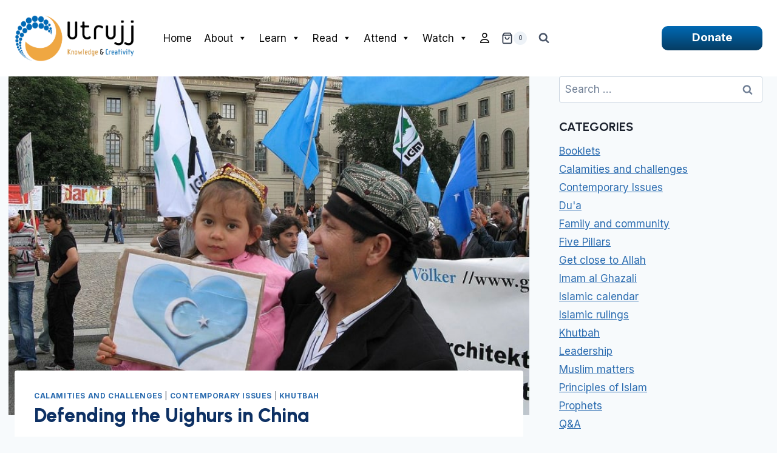

--- FILE ---
content_type: text/html; charset=UTF-8
request_url: https://www.utrujj.org/defending-the-uighurs/
body_size: 47126
content:
<!doctype html>
<html lang="en-GB" class="no-js" itemtype="https://schema.org/Blog" itemscope>
<head>
	<meta charset="UTF-8">
	<meta name="viewport" content="width=device-width, initial-scale=1, minimum-scale=1">
	<script> var ajaxurl = 'https://www.utrujj.org/wp-admin/admin-ajax.php'; </script><meta name='robots' content='index, follow, max-image-preview:large, max-snippet:-1, max-video-preview:-1' />

	<!-- This site is optimized with the Yoast SEO plugin v26.6 - https://yoast.com/wordpress/plugins/seo/ -->
	<title>Defending the Uighurs in China - Utrujj</title>
	<link rel="canonical" href="http://www.utrujj.org/defending-the-uighurs/" />
	<meta property="og:locale" content="en_GB" />
	<meta property="og:type" content="article" />
	<meta property="og:title" content="Defending the Uighurs in China - Utrujj" />
	<meta property="og:description" content="The right to life and religion ۞ وَلَقَدْ كَرَّمْنَا بَنِي آدَمَ وَحَمَلْنَاهُمْ فِي الْبَرِّ وَالْبَحْرِ وَرَزَقْنَاهُم مِّنَ الطَّيِّبَاتِ وَفَضَّلْنَاهُمْ عَلَىٰ كَثِيرٍ مِّمَّنْ خَلَقْنَا تَفْضِيلًا ‘We have honored the Children of Adam, and carried them on land and sea, and provided them with good things, and greatly favoured them over many of those We created.’ (17:70)..." />
	<meta property="og:url" content="http://www.utrujj.org/defending-the-uighurs/" />
	<meta property="og:site_name" content="Utrujj" />
	<meta property="article:published_time" content="2019-12-28T01:32:49+00:00" />
	<meta property="article:modified_time" content="2025-07-27T21:49:33+00:00" />
	<meta property="og:image" content="http://www.utrujj.org/wp-content/uploads/2019/12/CB630D5A-6CD2-4F80-99DC-6C0558F82BBB.jpeg" />
	<meta property="og:image:width" content="828" />
	<meta property="og:image:height" content="515" />
	<meta property="og:image:type" content="image/jpeg" />
	<meta name="author" content="Shaykh Haytham Tamim" />
	<meta name="twitter:card" content="summary_large_image" />
	<meta name="twitter:label1" content="Written by" />
	<meta name="twitter:data1" content="Shaykh Haytham Tamim" />
	<meta name="twitter:label2" content="Estimated reading time" />
	<meta name="twitter:data2" content="7 minutes" />
	<script type="application/ld+json" class="yoast-schema-graph">{"@context":"https://schema.org","@graph":[{"@type":"Article","@id":"http://www.utrujj.org/defending-the-uighurs/#article","isPartOf":{"@id":"http://www.utrujj.org/defending-the-uighurs/"},"author":{"name":"Shaykh Haytham Tamim","@id":"https://www.utrujj.org/#/schema/person/495b08e97c45843654e22e9e16f2cb73"},"headline":"Defending the Uighurs in China","datePublished":"2019-12-28T01:32:49+00:00","dateModified":"2025-07-27T21:49:33+00:00","mainEntityOfPage":{"@id":"http://www.utrujj.org/defending-the-uighurs/"},"wordCount":1473,"publisher":{"@id":"https://www.utrujj.org/#organization"},"image":{"@id":"http://www.utrujj.org/defending-the-uighurs/#primaryimage"},"thumbnailUrl":"https://www.utrujj.org/wp-content/uploads/2019/12/CB630D5A-6CD2-4F80-99DC-6C0558F82BBB.jpeg","keywords":["justice","oppression","terrorism","Uighur","Uyghurs"],"articleSection":["Calamities and challenges","Contemporary Issues","Khutbah"],"inLanguage":"en-GB"},{"@type":"WebPage","@id":"http://www.utrujj.org/defending-the-uighurs/","url":"http://www.utrujj.org/defending-the-uighurs/","name":"Defending the Uighurs in China - Utrujj","isPartOf":{"@id":"https://www.utrujj.org/#website"},"primaryImageOfPage":{"@id":"http://www.utrujj.org/defending-the-uighurs/#primaryimage"},"image":{"@id":"http://www.utrujj.org/defending-the-uighurs/#primaryimage"},"thumbnailUrl":"https://www.utrujj.org/wp-content/uploads/2019/12/CB630D5A-6CD2-4F80-99DC-6C0558F82BBB.jpeg","datePublished":"2019-12-28T01:32:49+00:00","dateModified":"2025-07-27T21:49:33+00:00","breadcrumb":{"@id":"http://www.utrujj.org/defending-the-uighurs/#breadcrumb"},"inLanguage":"en-GB","potentialAction":[{"@type":"ReadAction","target":["http://www.utrujj.org/defending-the-uighurs/"]}]},{"@type":"ImageObject","inLanguage":"en-GB","@id":"http://www.utrujj.org/defending-the-uighurs/#primaryimage","url":"https://www.utrujj.org/wp-content/uploads/2019/12/CB630D5A-6CD2-4F80-99DC-6C0558F82BBB.jpeg","contentUrl":"https://www.utrujj.org/wp-content/uploads/2019/12/CB630D5A-6CD2-4F80-99DC-6C0558F82BBB.jpeg","width":828,"height":515},{"@type":"BreadcrumbList","@id":"http://www.utrujj.org/defending-the-uighurs/#breadcrumb","itemListElement":[{"@type":"ListItem","position":1,"name":"Home","item":"https://www.utrujj.org/"},{"@type":"ListItem","position":2,"name":"The Latest at Utrujj","item":"http://www.utrujj.org/blog/"},{"@type":"ListItem","position":3,"name":"Defending the Uighurs in China"}]},{"@type":"WebSite","@id":"https://www.utrujj.org/#website","url":"https://www.utrujj.org/","name":"Utrujj","description":"Islamic Education","publisher":{"@id":"https://www.utrujj.org/#organization"},"potentialAction":[{"@type":"SearchAction","target":{"@type":"EntryPoint","urlTemplate":"https://www.utrujj.org/?s={search_term_string}"},"query-input":{"@type":"PropertyValueSpecification","valueRequired":true,"valueName":"search_term_string"}}],"inLanguage":"en-GB"},{"@type":"Organization","@id":"https://www.utrujj.org/#organization","name":"Utrujj","url":"https://www.utrujj.org/","logo":{"@type":"ImageObject","inLanguage":"en-GB","@id":"https://www.utrujj.org/#/schema/logo/image/","url":"https://www.utrujj.org/wp-content/uploads/2025/04/Utrujj-Logo-Web-AK-1.webp","contentUrl":"https://www.utrujj.org/wp-content/uploads/2025/04/Utrujj-Logo-Web-AK-1.webp","width":1007,"height":383,"caption":"Utrujj"},"image":{"@id":"https://www.utrujj.org/#/schema/logo/image/"}},{"@type":"Person","@id":"https://www.utrujj.org/#/schema/person/495b08e97c45843654e22e9e16f2cb73","name":"Shaykh Haytham Tamim","image":{"@type":"ImageObject","inLanguage":"en-GB","@id":"https://www.utrujj.org/#/schema/person/image/","url":"https://secure.gravatar.com/avatar/26d5470aeed96b9b703095c38cd8db3af52f30702886a5b0f90338d80a6d95fe?s=96&d=mm&r=g","contentUrl":"https://secure.gravatar.com/avatar/26d5470aeed96b9b703095c38cd8db3af52f30702886a5b0f90338d80a6d95fe?s=96&d=mm&r=g","caption":"Shaykh Haytham Tamim"},"description":"Shaykh Haytham Tamim is the founder and main teacher of the Utrujj Foundation. He has provided a leading vision for Islamic learning in the UK, which has influenced the way Islamic knowledge is disseminated. He has orchestrated the design and delivery of over 200 unique courses since Utrujj started in 2001. His extensive expertise spans over 30 years across the main Islamic jurisprudence schools of thought. He has studied with some of the foremost scholars in their expertise; he holds some of the highest Ijazahs (certificates) in Quran, Hadith (the Prophetic traditions) and Fiqh (Islamic rulings). His own gift for teaching was evident when he gave his first sermon to a large audience at the age of 17 and went on to serve as a senior lecturer of Islamic transactions and comparative jurisprudence at the Islamic University of Beirut (Shariah College). He has continued to teach; travelling around the UK, Europe and wider afield, and won the 2015 BISCA award (British Imams &amp; Scholars Contributions &amp; Achievements Awards) for Outstanding Contribution to Education and Teaching.","url":"https://www.utrujj.org/author/tamim/"}]}</script>
	<!-- / Yoast SEO plugin. -->


<link rel='dns-prefetch' href='//www.utrujj.org' />
<link rel="alternate" type="application/rss+xml" title="Utrujj &raquo; Feed" href="https://www.utrujj.org/feed/" />
<link rel="alternate" type="application/rss+xml" title="Utrujj &raquo; Comments Feed" href="https://www.utrujj.org/comments/feed/" />
			<script>document.documentElement.classList.remove( 'no-js' );</script>
			<link rel="alternate" title="oEmbed (JSON)" type="application/json+oembed" href="https://www.utrujj.org/wp-json/oembed/1.0/embed?url=https%3A%2F%2Fwww.utrujj.org%2Fdefending-the-uighurs%2F" />
<link rel="alternate" title="oEmbed (XML)" type="text/xml+oembed" href="https://www.utrujj.org/wp-json/oembed/1.0/embed?url=https%3A%2F%2Fwww.utrujj.org%2Fdefending-the-uighurs%2F&#038;format=xml" />
<style id='wp-img-auto-sizes-contain-inline-css'>
img:is([sizes=auto i],[sizes^="auto," i]){contain-intrinsic-size:3000px 1500px}
/*# sourceURL=wp-img-auto-sizes-contain-inline-css */
</style>
<link rel='stylesheet' id='sbi_styles-css' href='https://www.utrujj.org/wp-content/plugins/instagram-feed/css/sbi-styles.min.css?ver=6.10.0' media='all' />
<style id='wp-emoji-styles-inline-css'>

	img.wp-smiley, img.emoji {
		display: inline !important;
		border: none !important;
		box-shadow: none !important;
		height: 1em !important;
		width: 1em !important;
		margin: 0 0.07em !important;
		vertical-align: -0.1em !important;
		background: none !important;
		padding: 0 !important;
	}
/*# sourceURL=wp-emoji-styles-inline-css */
</style>
<style id='wp-block-library-inline-css'>
:root{--wp-block-synced-color:#7a00df;--wp-block-synced-color--rgb:122,0,223;--wp-bound-block-color:var(--wp-block-synced-color);--wp-editor-canvas-background:#ddd;--wp-admin-theme-color:#007cba;--wp-admin-theme-color--rgb:0,124,186;--wp-admin-theme-color-darker-10:#006ba1;--wp-admin-theme-color-darker-10--rgb:0,107,160.5;--wp-admin-theme-color-darker-20:#005a87;--wp-admin-theme-color-darker-20--rgb:0,90,135;--wp-admin-border-width-focus:2px}@media (min-resolution:192dpi){:root{--wp-admin-border-width-focus:1.5px}}.wp-element-button{cursor:pointer}:root .has-very-light-gray-background-color{background-color:#eee}:root .has-very-dark-gray-background-color{background-color:#313131}:root .has-very-light-gray-color{color:#eee}:root .has-very-dark-gray-color{color:#313131}:root .has-vivid-green-cyan-to-vivid-cyan-blue-gradient-background{background:linear-gradient(135deg,#00d084,#0693e3)}:root .has-purple-crush-gradient-background{background:linear-gradient(135deg,#34e2e4,#4721fb 50%,#ab1dfe)}:root .has-hazy-dawn-gradient-background{background:linear-gradient(135deg,#faaca8,#dad0ec)}:root .has-subdued-olive-gradient-background{background:linear-gradient(135deg,#fafae1,#67a671)}:root .has-atomic-cream-gradient-background{background:linear-gradient(135deg,#fdd79a,#004a59)}:root .has-nightshade-gradient-background{background:linear-gradient(135deg,#330968,#31cdcf)}:root .has-midnight-gradient-background{background:linear-gradient(135deg,#020381,#2874fc)}:root{--wp--preset--font-size--normal:16px;--wp--preset--font-size--huge:42px}.has-regular-font-size{font-size:1em}.has-larger-font-size{font-size:2.625em}.has-normal-font-size{font-size:var(--wp--preset--font-size--normal)}.has-huge-font-size{font-size:var(--wp--preset--font-size--huge)}.has-text-align-center{text-align:center}.has-text-align-left{text-align:left}.has-text-align-right{text-align:right}.has-fit-text{white-space:nowrap!important}#end-resizable-editor-section{display:none}.aligncenter{clear:both}.items-justified-left{justify-content:flex-start}.items-justified-center{justify-content:center}.items-justified-right{justify-content:flex-end}.items-justified-space-between{justify-content:space-between}.screen-reader-text{border:0;clip-path:inset(50%);height:1px;margin:-1px;overflow:hidden;padding:0;position:absolute;width:1px;word-wrap:normal!important}.screen-reader-text:focus{background-color:#ddd;clip-path:none;color:#444;display:block;font-size:1em;height:auto;left:5px;line-height:normal;padding:15px 23px 14px;text-decoration:none;top:5px;width:auto;z-index:100000}html :where(.has-border-color){border-style:solid}html :where([style*=border-top-color]){border-top-style:solid}html :where([style*=border-right-color]){border-right-style:solid}html :where([style*=border-bottom-color]){border-bottom-style:solid}html :where([style*=border-left-color]){border-left-style:solid}html :where([style*=border-width]){border-style:solid}html :where([style*=border-top-width]){border-top-style:solid}html :where([style*=border-right-width]){border-right-style:solid}html :where([style*=border-bottom-width]){border-bottom-style:solid}html :where([style*=border-left-width]){border-left-style:solid}html :where(img[class*=wp-image-]){height:auto;max-width:100%}:where(figure){margin:0 0 1em}html :where(.is-position-sticky){--wp-admin--admin-bar--position-offset:var(--wp-admin--admin-bar--height,0px)}@media screen and (max-width:600px){html :where(.is-position-sticky){--wp-admin--admin-bar--position-offset:0px}}

/*# sourceURL=wp-block-library-inline-css */
</style><link rel='stylesheet' id='wc-blocks-style-css' href='https://www.utrujj.org/wp-content/plugins/woocommerce/assets/client/blocks/wc-blocks.css?ver=wc-10.3.7' media='all' />
<style id='global-styles-inline-css'>
:root{--wp--preset--aspect-ratio--square: 1;--wp--preset--aspect-ratio--4-3: 4/3;--wp--preset--aspect-ratio--3-4: 3/4;--wp--preset--aspect-ratio--3-2: 3/2;--wp--preset--aspect-ratio--2-3: 2/3;--wp--preset--aspect-ratio--16-9: 16/9;--wp--preset--aspect-ratio--9-16: 9/16;--wp--preset--color--black: #000000;--wp--preset--color--cyan-bluish-gray: #abb8c3;--wp--preset--color--white: #ffffff;--wp--preset--color--pale-pink: #f78da7;--wp--preset--color--vivid-red: #cf2e2e;--wp--preset--color--luminous-vivid-orange: #ff6900;--wp--preset--color--luminous-vivid-amber: #fcb900;--wp--preset--color--light-green-cyan: #7bdcb5;--wp--preset--color--vivid-green-cyan: #00d084;--wp--preset--color--pale-cyan-blue: #8ed1fc;--wp--preset--color--vivid-cyan-blue: #0693e3;--wp--preset--color--vivid-purple: #9b51e0;--wp--preset--color--theme-palette-1: var(--global-palette1);--wp--preset--color--theme-palette-2: var(--global-palette2);--wp--preset--color--theme-palette-3: var(--global-palette3);--wp--preset--color--theme-palette-4: var(--global-palette4);--wp--preset--color--theme-palette-5: var(--global-palette5);--wp--preset--color--theme-palette-6: var(--global-palette6);--wp--preset--color--theme-palette-7: var(--global-palette7);--wp--preset--color--theme-palette-8: var(--global-palette8);--wp--preset--color--theme-palette-9: var(--global-palette9);--wp--preset--gradient--vivid-cyan-blue-to-vivid-purple: linear-gradient(135deg,rgb(6,147,227) 0%,rgb(155,81,224) 100%);--wp--preset--gradient--light-green-cyan-to-vivid-green-cyan: linear-gradient(135deg,rgb(122,220,180) 0%,rgb(0,208,130) 100%);--wp--preset--gradient--luminous-vivid-amber-to-luminous-vivid-orange: linear-gradient(135deg,rgb(252,185,0) 0%,rgb(255,105,0) 100%);--wp--preset--gradient--luminous-vivid-orange-to-vivid-red: linear-gradient(135deg,rgb(255,105,0) 0%,rgb(207,46,46) 100%);--wp--preset--gradient--very-light-gray-to-cyan-bluish-gray: linear-gradient(135deg,rgb(238,238,238) 0%,rgb(169,184,195) 100%);--wp--preset--gradient--cool-to-warm-spectrum: linear-gradient(135deg,rgb(74,234,220) 0%,rgb(151,120,209) 20%,rgb(207,42,186) 40%,rgb(238,44,130) 60%,rgb(251,105,98) 80%,rgb(254,248,76) 100%);--wp--preset--gradient--blush-light-purple: linear-gradient(135deg,rgb(255,206,236) 0%,rgb(152,150,240) 100%);--wp--preset--gradient--blush-bordeaux: linear-gradient(135deg,rgb(254,205,165) 0%,rgb(254,45,45) 50%,rgb(107,0,62) 100%);--wp--preset--gradient--luminous-dusk: linear-gradient(135deg,rgb(255,203,112) 0%,rgb(199,81,192) 50%,rgb(65,88,208) 100%);--wp--preset--gradient--pale-ocean: linear-gradient(135deg,rgb(255,245,203) 0%,rgb(182,227,212) 50%,rgb(51,167,181) 100%);--wp--preset--gradient--electric-grass: linear-gradient(135deg,rgb(202,248,128) 0%,rgb(113,206,126) 100%);--wp--preset--gradient--midnight: linear-gradient(135deg,rgb(2,3,129) 0%,rgb(40,116,252) 100%);--wp--preset--font-size--small: var(--global-font-size-small);--wp--preset--font-size--medium: var(--global-font-size-medium);--wp--preset--font-size--large: var(--global-font-size-large);--wp--preset--font-size--x-large: 42px;--wp--preset--font-size--larger: var(--global-font-size-larger);--wp--preset--font-size--xxlarge: var(--global-font-size-xxlarge);--wp--preset--spacing--20: 0.44rem;--wp--preset--spacing--30: 0.67rem;--wp--preset--spacing--40: 1rem;--wp--preset--spacing--50: 1.5rem;--wp--preset--spacing--60: 2.25rem;--wp--preset--spacing--70: 3.38rem;--wp--preset--spacing--80: 5.06rem;--wp--preset--shadow--natural: 6px 6px 9px rgba(0, 0, 0, 0.2);--wp--preset--shadow--deep: 12px 12px 50px rgba(0, 0, 0, 0.4);--wp--preset--shadow--sharp: 6px 6px 0px rgba(0, 0, 0, 0.2);--wp--preset--shadow--outlined: 6px 6px 0px -3px rgb(255, 255, 255), 6px 6px rgb(0, 0, 0);--wp--preset--shadow--crisp: 6px 6px 0px rgb(0, 0, 0);}:root { --wp--style--global--content-size: var(--global-calc-content-width);--wp--style--global--wide-size: var(--global-calc-wide-content-width); }:where(body) { margin: 0; }.wp-site-blocks > .alignleft { float: left; margin-right: 2em; }.wp-site-blocks > .alignright { float: right; margin-left: 2em; }.wp-site-blocks > .aligncenter { justify-content: center; margin-left: auto; margin-right: auto; }:where(.is-layout-flex){gap: 0.5em;}:where(.is-layout-grid){gap: 0.5em;}.is-layout-flow > .alignleft{float: left;margin-inline-start: 0;margin-inline-end: 2em;}.is-layout-flow > .alignright{float: right;margin-inline-start: 2em;margin-inline-end: 0;}.is-layout-flow > .aligncenter{margin-left: auto !important;margin-right: auto !important;}.is-layout-constrained > .alignleft{float: left;margin-inline-start: 0;margin-inline-end: 2em;}.is-layout-constrained > .alignright{float: right;margin-inline-start: 2em;margin-inline-end: 0;}.is-layout-constrained > .aligncenter{margin-left: auto !important;margin-right: auto !important;}.is-layout-constrained > :where(:not(.alignleft):not(.alignright):not(.alignfull)){max-width: var(--wp--style--global--content-size);margin-left: auto !important;margin-right: auto !important;}.is-layout-constrained > .alignwide{max-width: var(--wp--style--global--wide-size);}body .is-layout-flex{display: flex;}.is-layout-flex{flex-wrap: wrap;align-items: center;}.is-layout-flex > :is(*, div){margin: 0;}body .is-layout-grid{display: grid;}.is-layout-grid > :is(*, div){margin: 0;}body{padding-top: 0px;padding-right: 0px;padding-bottom: 0px;padding-left: 0px;}a:where(:not(.wp-element-button)){text-decoration: underline;}:root :where(.wp-element-button, .wp-block-button__link){font-style: inherit;font-weight: inherit;letter-spacing: inherit;text-transform: inherit;}.has-black-color{color: var(--wp--preset--color--black) !important;}.has-cyan-bluish-gray-color{color: var(--wp--preset--color--cyan-bluish-gray) !important;}.has-white-color{color: var(--wp--preset--color--white) !important;}.has-pale-pink-color{color: var(--wp--preset--color--pale-pink) !important;}.has-vivid-red-color{color: var(--wp--preset--color--vivid-red) !important;}.has-luminous-vivid-orange-color{color: var(--wp--preset--color--luminous-vivid-orange) !important;}.has-luminous-vivid-amber-color{color: var(--wp--preset--color--luminous-vivid-amber) !important;}.has-light-green-cyan-color{color: var(--wp--preset--color--light-green-cyan) !important;}.has-vivid-green-cyan-color{color: var(--wp--preset--color--vivid-green-cyan) !important;}.has-pale-cyan-blue-color{color: var(--wp--preset--color--pale-cyan-blue) !important;}.has-vivid-cyan-blue-color{color: var(--wp--preset--color--vivid-cyan-blue) !important;}.has-vivid-purple-color{color: var(--wp--preset--color--vivid-purple) !important;}.has-theme-palette-1-color{color: var(--wp--preset--color--theme-palette-1) !important;}.has-theme-palette-2-color{color: var(--wp--preset--color--theme-palette-2) !important;}.has-theme-palette-3-color{color: var(--wp--preset--color--theme-palette-3) !important;}.has-theme-palette-4-color{color: var(--wp--preset--color--theme-palette-4) !important;}.has-theme-palette-5-color{color: var(--wp--preset--color--theme-palette-5) !important;}.has-theme-palette-6-color{color: var(--wp--preset--color--theme-palette-6) !important;}.has-theme-palette-7-color{color: var(--wp--preset--color--theme-palette-7) !important;}.has-theme-palette-8-color{color: var(--wp--preset--color--theme-palette-8) !important;}.has-theme-palette-9-color{color: var(--wp--preset--color--theme-palette-9) !important;}.has-black-background-color{background-color: var(--wp--preset--color--black) !important;}.has-cyan-bluish-gray-background-color{background-color: var(--wp--preset--color--cyan-bluish-gray) !important;}.has-white-background-color{background-color: var(--wp--preset--color--white) !important;}.has-pale-pink-background-color{background-color: var(--wp--preset--color--pale-pink) !important;}.has-vivid-red-background-color{background-color: var(--wp--preset--color--vivid-red) !important;}.has-luminous-vivid-orange-background-color{background-color: var(--wp--preset--color--luminous-vivid-orange) !important;}.has-luminous-vivid-amber-background-color{background-color: var(--wp--preset--color--luminous-vivid-amber) !important;}.has-light-green-cyan-background-color{background-color: var(--wp--preset--color--light-green-cyan) !important;}.has-vivid-green-cyan-background-color{background-color: var(--wp--preset--color--vivid-green-cyan) !important;}.has-pale-cyan-blue-background-color{background-color: var(--wp--preset--color--pale-cyan-blue) !important;}.has-vivid-cyan-blue-background-color{background-color: var(--wp--preset--color--vivid-cyan-blue) !important;}.has-vivid-purple-background-color{background-color: var(--wp--preset--color--vivid-purple) !important;}.has-theme-palette-1-background-color{background-color: var(--wp--preset--color--theme-palette-1) !important;}.has-theme-palette-2-background-color{background-color: var(--wp--preset--color--theme-palette-2) !important;}.has-theme-palette-3-background-color{background-color: var(--wp--preset--color--theme-palette-3) !important;}.has-theme-palette-4-background-color{background-color: var(--wp--preset--color--theme-palette-4) !important;}.has-theme-palette-5-background-color{background-color: var(--wp--preset--color--theme-palette-5) !important;}.has-theme-palette-6-background-color{background-color: var(--wp--preset--color--theme-palette-6) !important;}.has-theme-palette-7-background-color{background-color: var(--wp--preset--color--theme-palette-7) !important;}.has-theme-palette-8-background-color{background-color: var(--wp--preset--color--theme-palette-8) !important;}.has-theme-palette-9-background-color{background-color: var(--wp--preset--color--theme-palette-9) !important;}.has-black-border-color{border-color: var(--wp--preset--color--black) !important;}.has-cyan-bluish-gray-border-color{border-color: var(--wp--preset--color--cyan-bluish-gray) !important;}.has-white-border-color{border-color: var(--wp--preset--color--white) !important;}.has-pale-pink-border-color{border-color: var(--wp--preset--color--pale-pink) !important;}.has-vivid-red-border-color{border-color: var(--wp--preset--color--vivid-red) !important;}.has-luminous-vivid-orange-border-color{border-color: var(--wp--preset--color--luminous-vivid-orange) !important;}.has-luminous-vivid-amber-border-color{border-color: var(--wp--preset--color--luminous-vivid-amber) !important;}.has-light-green-cyan-border-color{border-color: var(--wp--preset--color--light-green-cyan) !important;}.has-vivid-green-cyan-border-color{border-color: var(--wp--preset--color--vivid-green-cyan) !important;}.has-pale-cyan-blue-border-color{border-color: var(--wp--preset--color--pale-cyan-blue) !important;}.has-vivid-cyan-blue-border-color{border-color: var(--wp--preset--color--vivid-cyan-blue) !important;}.has-vivid-purple-border-color{border-color: var(--wp--preset--color--vivid-purple) !important;}.has-theme-palette-1-border-color{border-color: var(--wp--preset--color--theme-palette-1) !important;}.has-theme-palette-2-border-color{border-color: var(--wp--preset--color--theme-palette-2) !important;}.has-theme-palette-3-border-color{border-color: var(--wp--preset--color--theme-palette-3) !important;}.has-theme-palette-4-border-color{border-color: var(--wp--preset--color--theme-palette-4) !important;}.has-theme-palette-5-border-color{border-color: var(--wp--preset--color--theme-palette-5) !important;}.has-theme-palette-6-border-color{border-color: var(--wp--preset--color--theme-palette-6) !important;}.has-theme-palette-7-border-color{border-color: var(--wp--preset--color--theme-palette-7) !important;}.has-theme-palette-8-border-color{border-color: var(--wp--preset--color--theme-palette-8) !important;}.has-theme-palette-9-border-color{border-color: var(--wp--preset--color--theme-palette-9) !important;}.has-vivid-cyan-blue-to-vivid-purple-gradient-background{background: var(--wp--preset--gradient--vivid-cyan-blue-to-vivid-purple) !important;}.has-light-green-cyan-to-vivid-green-cyan-gradient-background{background: var(--wp--preset--gradient--light-green-cyan-to-vivid-green-cyan) !important;}.has-luminous-vivid-amber-to-luminous-vivid-orange-gradient-background{background: var(--wp--preset--gradient--luminous-vivid-amber-to-luminous-vivid-orange) !important;}.has-luminous-vivid-orange-to-vivid-red-gradient-background{background: var(--wp--preset--gradient--luminous-vivid-orange-to-vivid-red) !important;}.has-very-light-gray-to-cyan-bluish-gray-gradient-background{background: var(--wp--preset--gradient--very-light-gray-to-cyan-bluish-gray) !important;}.has-cool-to-warm-spectrum-gradient-background{background: var(--wp--preset--gradient--cool-to-warm-spectrum) !important;}.has-blush-light-purple-gradient-background{background: var(--wp--preset--gradient--blush-light-purple) !important;}.has-blush-bordeaux-gradient-background{background: var(--wp--preset--gradient--blush-bordeaux) !important;}.has-luminous-dusk-gradient-background{background: var(--wp--preset--gradient--luminous-dusk) !important;}.has-pale-ocean-gradient-background{background: var(--wp--preset--gradient--pale-ocean) !important;}.has-electric-grass-gradient-background{background: var(--wp--preset--gradient--electric-grass) !important;}.has-midnight-gradient-background{background: var(--wp--preset--gradient--midnight) !important;}.has-small-font-size{font-size: var(--wp--preset--font-size--small) !important;}.has-medium-font-size{font-size: var(--wp--preset--font-size--medium) !important;}.has-large-font-size{font-size: var(--wp--preset--font-size--large) !important;}.has-x-large-font-size{font-size: var(--wp--preset--font-size--x-large) !important;}.has-larger-font-size{font-size: var(--wp--preset--font-size--larger) !important;}.has-xxlarge-font-size{font-size: var(--wp--preset--font-size--xxlarge) !important;}
/*# sourceURL=global-styles-inline-css */
</style>

<link rel='stylesheet' id='contact-form-7-css' href='https://www.utrujj.org/wp-content/plugins/contact-form-7/includes/css/styles.css?ver=6.1.4' media='all' />
<link rel='stylesheet' id='latest-post-shortcode-lps-block-style-css' href='https://www.utrujj.org/wp-content/plugins/latest-post-shortcode/lps-block/build/style-view.css?ver=lpsv14.220260105.1056' media='all' />
<link rel='stylesheet' id='subscriptions-for-woocommerce-css' href='https://www.utrujj.org/wp-content/plugins/subscriptions-for-woocommerce/public/css/subscriptions-for-woocommerce-public.css?ver=1.8.10' media='all' />
<link rel='stylesheet' id='sps_front_css-css' href='http://www.utrujj.org/wp-content/plugins/sync-post-with-other-site/assets/css/sps_front_style.css?rand=575&#038;ver=1.9.1' media='all' />
<style id='woocommerce-inline-inline-css'>
.woocommerce form .form-row .required { visibility: visible; }
/*# sourceURL=woocommerce-inline-inline-css */
</style>
<link rel='stylesheet' id='sptpro-animate-css-css' href='https://www.utrujj.org/wp-content/plugins/wp-expand-tabs-free/public/assets/css/animate.min.css?ver=3.1.0' media='all' />
<link rel='stylesheet' id='sptpro-style-css' href='https://www.utrujj.org/wp-content/plugins/wp-expand-tabs-free/public/assets/css/wp-tabs-public.min.css?ver=3.1.0' media='all' />
<style id='sptpro-style-inline-css'>
#sp-tabpro-wrapper_33163.sp-tab__lay-default .sp-tab__tab-content {width: 100%;}#sp-tabpro-wrapper_33163 .animated {-webkit-animation-duration: 500ms;animation-duration: 500ms;}#sp-wp-tabs-wrapper_33163 .sp-tab__nav { justify-content: flex-start; }#sp-wp-tabs-wrapper_33163.sp-tab__lay-default.sp-tab__horizontal-bottom {display: flex;flex-direction: column-reverse;}#sp-wp-tabs-wrapper_33163.sp-tab__lay-default.sp-tab__horizontal-bottom > ul {border-top: 1px solid #cccccc;border-bottom: 0;margin-top: 0;}#sp-wp-tabs-wrapper_33163.sp-tab__lay-default.sp-tab__horizontal-bottom > ul > li .sp-tab__nav-link.sp-tab__active {border-color: transparent #cccccc#cccccc;margin-top: -1px;}#sp-wp-tabs-wrapper_33163.sp-tab__lay-default.sp-tab__horizontal-bottom > ul > li .sp-tab__nav-link,#sp-wp-tabs-wrapper_33163.sp-tab__lay-default.sp-tab__horizontal-bottom > ul > li a,#sp-wp-tabs-wrapper_33163.sp-tab__lay-default.sp-tab__horizontal-bottom > ul > .sp-tab__nav-item {border-top: 0;border-top-left-radius: 0;border-top-right-radius: 0;border-bottom-left-radius: 2px;border-bottom-right-radius: 2px;}#sp-wp-tabs-wrapper_33163.sp-tab__lay-default.sp-tab__horizontal-bottom > ul {border-bottom: none;}#sp-wp-tabs-wrapper_33163.sp-tab__lay-default.sp-tab__horizontal-bottom .sp-tab__tab-content .sp-tab__tab-pane {border-top: 1px solid #cccccc;border-bottom: 0;}#sp-wp-tabs-wrapper_33163.sp-tab__lay-default .sp-tab__tab-content .sp-tab-content > ul,#sp-wp-tabs-wrapper_33163.sp-tab__lay-default .sp-tab__tab-content .sp-tab-content > ol {border-bottom: none;}#sp-wp-tabs-wrapper_33163 .sp-tab__nav-tabs .sp-tab__nav-item.show .sp-tab__nav-link,#sp-wp-tabs-wrapper_33163.sp-tab__lay-default ul li .sp-tab__nav-link.sp-tab__active {border-color: #cccccc#cccccc transparent;}#sp-wp-tabs-wrapper_33163 > .sp-tab__nav-tabs .sp-tab__nav-link.sp-tab__active .sp-tab__tab_title,#sp-wp-tabs-wrapper_33163.sp-tab__lay-default .sp-tab__nav-link > .sp-tab__card-header {color: #444;}#sp-wp-tabs-wrapper_33163.sp-tab__lay-default > ul > li > .sp-tab__nav-link,#sp-wp-tabs-wrapper_33163.sp-tab__lay-default > ul > li > a {cursor: pointer;border-color: #cccccc;padding-top: 5px;padding-right: 10px;padding-bottom: 5px;padding-left: 10px;}#sp-wp-tabs-wrapper_33163 > .sp-tab__nav-tabs .sp-tab__nav-link {border: 1px solid #cccccc;height: 100%;}#sp-wp-tabs-wrapper_33163.sp-tab__lay-default > ul > li .sp-tab__nav-link,#sp-wp-tabs-wrapper_33163.sp-tab__lay-default > ul > li a,#sp-wp-tabs-wrapper_33163.sp-tab__lay-default > ul > .sp-tab__nav-item {border-top-left-radius: 2px;border-top-right-radius: 2px;}#sp-wp-tabs-wrapper_33163 .sp-tab__nav-tabs .sp-tab__nav-item {margin-bottom: -1px; }#sp-wp-tabs-wrapper_33163.sp-tab__lay-default > ul .sp-tab__nav-item {margin-right: 5px;}#sp-wp-tabs-wrapper_33163.sp-tab__lay-default.sp-tab__horizontal-bottom > ul .sp-tab__nav-item {margin-right: 5px;margin-top: 0;}#sp-wp-tabs-wrapper_33163.sp-tab__lay-default > ul .sp-tab__nav-item .sp-tab__nav-link:hover .sp-tab__tab_title,#sp-wp-tabs-wrapper_33163.sp-tab__lay-default > ul .sp-tab__nav-item a:hover .sp-tab__tab_title,#sp-wp-tabs-wrapper_33163.sp-tab__lay-default .sp-tab__nav-link.collapsed .sp-tab__card-header:hover {color: #444;transition: .3s;}#sp-wp-tabs-wrapper_33163.sp-tab__lay-default > ul .sp-tab__nav-item,#sp-wp-tabs-wrapper_33163.sp-tab__lay-default .sp-tab__nav-link.collapsed > .sp-tab__card-header {background-color: #eee;transition: 0.3s;}#sp-wp-tabs-wrapper_33163 > .sp-tab__nav-tabs > .sp-tab__nav-item.show .sp-tab__nav-link,#sp-wp-tabs-wrapper_33163 > .sp-tab__nav-tabs > .sp-tab__nav-item .sp-tab__nav-link.sp-tab__active,#sp-wp-tabs-wrapper_33163.sp-tab__lay-default .sp-tab__nav-link > .sp-tab__card-header {background-color: #fff;}#sp-tabs-wrapper_33163.sp-tab__lay-default > ul .sp-tab__nav-item .sp-tab__nav-link:not(.sp-tab__active):hover,#sp-tabs-wrapper_33163.sp-tab__lay-default .sp-tab__tab-content > .sp-tab__tab-pane .sp-tab__card-header:hover {background-color: #fff;}#sp-wp-tabs-wrapper_33163.sp-tab__lay-default > ul .sp-tab__nav-item:not(.sp-tab__active):hover,#sp-wp-tabs-wrapper_33163.sp-tab__lay-default .sp-tab__nav-link.collapsed > .sp-tab__card-header:hover {background-color: #fff;}#sp-wp-tabs-wrapper_33163.sp-tab__lay-default > ul .sp-tab__nav-item:last-child {margin-right: 0;}#sp-wp-tabs-wrapper_33163.sp-tab__lay-default > .sp-tab__tab-content .sp-tab__tab-pane {border: 1px solid #cccccc;padding-top: 15px;padding-right: 20px;padding-bottom: 15px;padding-left: 20px;background-color: #9bc3c8;}#sp-wp-tabs-wrapper_33163.sp-tab__lay-default > ul {border-bottom: 1px solid #cccccc;}#sp-wp-tabs-wrapper_33163.sp-tab__lay-default > .sp-tab__tab-content .sp-tab__tab-pane {border-top: 0px;}@media(max-width:480px) {#sp-wp-tabs-wrapper_33163.sp-tab__lay-default > ul li.sp-tab__nav-item {width: 100%;margin-right: 0px;}#sp-wp-tabs-wrapper_33163.sp-tab__lay-default > ul li.sp-tab__nav-item:last-child {margin-bottom: -1px;}}#sp-wp-tabs-wrapper_33163.sp-tab__lay-default > ul .sp-tab__nav-item .sp-tab__tab_title,#sp-wp-tabs-wrapper_33163.sp-tab__lay-default span > .sp-tab__card-header {font-weight: 600;font-style: normal;font-size: 16px;line-height: 22px;letter-spacing: 0px;color: #444;margin: 0px;}#sp-wp-tabs-wrapper_33163.sp-tab__lay-default > .sp-tab__tab-content .sp-tab__tab-pane,#sp-wp-tabs-wrapper_33163.sp-tab__lay-default > .sp-tab__tab-content .sp-tab__tab-pane p {font-weight: 400;font-style: normal;font-size: 16px;line-height: 24px;letter-spacing: 0px;color: #444;}#sp-wp-tabs-wrapper_33163.sp-tab__lay-default > .sp-tab__tab-content .sp-tab__tab-pane ul li a, #sp-wp-tabs-wrapper_33163.sp-tab__lay-default .sp-tab__tab-content .sp-tab__tab-pane ol li a {color: #444;}
/*# sourceURL=sptpro-style-inline-css */
</style>
<link rel='stylesheet' id='wpos-font-awesome-css' href='https://www.utrujj.org/wp-content/plugins/wp-testimonial-with-widget/assets/css/font-awesome.min.css?ver=3.5.6' media='all' />
<link rel='stylesheet' id='wpos-slick-style-css' href='https://www.utrujj.org/wp-content/plugins/wp-testimonial-with-widget/assets/css/slick.css?ver=3.5.6' media='all' />
<link rel='stylesheet' id='wtwp-public-css-css' href='https://www.utrujj.org/wp-content/plugins/wp-testimonial-with-widget/assets/css/wtwp-public.css?ver=3.5.6' media='all' />
<link rel='stylesheet' id='megamenu-css' href='https://www.utrujj.org/wp-content/uploads/maxmegamenu/style.css?ver=888f77' media='all' />
<link rel='stylesheet' id='dashicons-css' href='https://www.utrujj.org/wp-includes/css/dashicons.min.css?ver=6.9' media='all' />
<link rel='stylesheet' id='brands-styles-css' href='https://www.utrujj.org/wp-content/plugins/woocommerce/assets/css/brands.css?ver=10.3.7' media='all' />
<link rel='stylesheet' id='kadence-global-css' href='https://www.utrujj.org/wp-content/themes/nu-theme/assets/css/global.min.css?ver=6.9' media='all' />
<style id='kadence-global-inline-css'>
/* Kadence Base CSS */
:root{--global-palette1:#2B6CB0;--global-palette2:#215387;--global-palette3:#1A202C;--global-palette4:#2D3748;--global-palette5:#4A5568;--global-palette6:#718096;--global-palette7:#EDF2F7;--global-palette8:#F7FAFC;--global-palette9:#ffffff;--global-palette9rgb:255, 255, 255;--global-palette-highlight:var(--global-palette1);--global-palette-highlight-alt:var(--global-palette2);--global-palette-highlight-alt2:var(--global-palette9);--global-palette-btn-bg:rgba(43,108,176,0);--global-palette-btn-bg-hover:rgba(33,83,135,0);--global-palette-btn:var(--global-palette9);--global-palette-btn-hover:var(--global-palette9);--global-body-font-family:Inter, sans-serif;--global-heading-font-family:inherit;--global-primary-nav-font-family:inherit;--global-fallback-font:sans-serif;--global-display-fallback-font:sans-serif;--global-content-width:1290px;--global-content-narrow-width:842px;--global-content-edge-padding:1.5rem;--global-content-boxed-padding:2rem;--global-calc-content-width:calc(1290px - var(--global-content-edge-padding) - var(--global-content-edge-padding) );--wp--style--global--content-size:var(--global-calc-content-width);}.wp-site-blocks{--global-vw:calc( 100vw - ( 0.5 * var(--scrollbar-offset)));}body{background:var(--global-palette8);}body, input, select, optgroup, textarea{font-style:normal;font-weight:normal;font-size:17px;line-height:1.6;font-family:var(--global-body-font-family);color:var(--global-palette4);}.content-bg, body.content-style-unboxed .site{background:var(--global-palette9);}h1,h2,h3,h4,h5,h6{font-family:var(--global-heading-font-family);}h1{font-style:normal;font-weight:800;font-size:32px;line-height:1.5;font-family:Urbanist, sans-serif;color:#0e3164;}h2{font-style:normal;font-weight:700;font-size:28px;line-height:1.5;font-family:Urbanist, sans-serif;color:var(--global-palette3);}h3{font-style:normal;font-weight:600;font-size:22px;line-height:1.5;font-family:Urbanist, sans-serif;color:var(--global-palette3);}h4{font-style:normal;font-weight:600;font-size:18px;line-height:1.5;color:var(--global-palette4);}h5{font-style:normal;font-weight:600;font-size:17px;line-height:1.5;color:var(--global-palette4);}h6{font-style:normal;font-weight:normal;font-size:32px;line-height:1.5;font-family:Lateef, serif;color:var(--global-palette5);}.entry-hero .kadence-breadcrumbs{max-width:1290px;}.site-container, .site-header-row-layout-contained, .site-footer-row-layout-contained, .entry-hero-layout-contained, .comments-area, .alignfull > .wp-block-cover__inner-container, .alignwide > .wp-block-cover__inner-container{max-width:var(--global-content-width);}.content-width-narrow .content-container.site-container, .content-width-narrow .hero-container.site-container{max-width:var(--global-content-narrow-width);}@media all and (min-width: 1520px){.wp-site-blocks .content-container  .alignwide{margin-left:-115px;margin-right:-115px;width:unset;max-width:unset;}}@media all and (min-width: 1102px){.content-width-narrow .wp-site-blocks .content-container .alignwide{margin-left:-130px;margin-right:-130px;width:unset;max-width:unset;}}.content-style-boxed .wp-site-blocks .entry-content .alignwide{margin-left:calc( -1 * var( --global-content-boxed-padding ) );margin-right:calc( -1 * var( --global-content-boxed-padding ) );}.content-area{margin-top:5rem;margin-bottom:5rem;}@media all and (max-width: 1024px){.content-area{margin-top:3rem;margin-bottom:3rem;}}@media all and (max-width: 767px){.content-area{margin-top:2rem;margin-bottom:2rem;}}@media all and (max-width: 1024px){:root{--global-content-boxed-padding:2rem;}}@media all and (max-width: 767px){:root{--global-content-boxed-padding:1.5rem;}}.entry-content-wrap{padding:2rem;}@media all and (max-width: 1024px){.entry-content-wrap{padding:2rem;}}@media all and (max-width: 767px){.entry-content-wrap{padding:1.5rem;}}.entry.single-entry{box-shadow:0px 15px 15px -10px rgba(0,0,0,0.05);}.entry.loop-entry{box-shadow:0px 15px 15px -10px rgba(0,0,0,0.05);}.loop-entry .entry-content-wrap{padding:2rem;}@media all and (max-width: 1024px){.loop-entry .entry-content-wrap{padding:2rem;}}@media all and (max-width: 767px){.loop-entry .entry-content-wrap{padding:1.5rem;}}.primary-sidebar.widget-area .widget{margin-bottom:1.5em;color:var(--global-palette4);}.primary-sidebar.widget-area .widget-title{font-weight:700;font-size:20px;line-height:1.5;color:var(--global-palette3);}button, .button, .wp-block-button__link, input[type="button"], input[type="reset"], input[type="submit"], .fl-button, .elementor-button-wrapper .elementor-button, .wc-block-components-checkout-place-order-button, .wc-block-cart__submit{box-shadow:0px 0px 0px -7px rgba(0,0,0,0);}button:hover, button:focus, button:active, .button:hover, .button:focus, .button:active, .wp-block-button__link:hover, .wp-block-button__link:focus, .wp-block-button__link:active, input[type="button"]:hover, input[type="button"]:focus, input[type="button"]:active, input[type="reset"]:hover, input[type="reset"]:focus, input[type="reset"]:active, input[type="submit"]:hover, input[type="submit"]:focus, input[type="submit"]:active, .elementor-button-wrapper .elementor-button:hover, .elementor-button-wrapper .elementor-button:focus, .elementor-button-wrapper .elementor-button:active, .wc-block-cart__submit:hover{box-shadow:0px 15px 25px -7px rgba(0,0,0,0.1);}.kb-button.kb-btn-global-outline.kb-btn-global-inherit{padding-top:calc(px - 2px);padding-right:calc(px - 2px);padding-bottom:calc(px - 2px);padding-left:calc(px - 2px);}@media all and (min-width: 1025px){.transparent-header .entry-hero .entry-hero-container-inner{padding-top:80px;}}@media all and (max-width: 1024px){.mobile-transparent-header .entry-hero .entry-hero-container-inner{padding-top:80px;}}@media all and (max-width: 767px){.mobile-transparent-header .entry-hero .entry-hero-container-inner{padding-top:80px;}}.entry-hero.post-hero-section .entry-header{min-height:200px;}
/* Kadence Header CSS */
@media all and (max-width: 1024px){.mobile-transparent-header #masthead{position:absolute;left:0px;right:0px;z-index:100;}.kadence-scrollbar-fixer.mobile-transparent-header #masthead{right:var(--scrollbar-offset,0);}.mobile-transparent-header #masthead, .mobile-transparent-header .site-top-header-wrap .site-header-row-container-inner, .mobile-transparent-header .site-main-header-wrap .site-header-row-container-inner, .mobile-transparent-header .site-bottom-header-wrap .site-header-row-container-inner{background:transparent;}.site-header-row-tablet-layout-fullwidth, .site-header-row-tablet-layout-standard{padding:0px;}}@media all and (min-width: 1025px){.transparent-header #masthead{position:absolute;left:0px;right:0px;z-index:100;}.transparent-header.kadence-scrollbar-fixer #masthead{right:var(--scrollbar-offset,0);}.transparent-header #masthead, .transparent-header .site-top-header-wrap .site-header-row-container-inner, .transparent-header .site-main-header-wrap .site-header-row-container-inner, .transparent-header .site-bottom-header-wrap .site-header-row-container-inner{background:transparent;}}.site-branding a.brand img{max-width:200px;}.site-branding a.brand img.svg-logo-image{width:200px;}.site-branding{padding:25px 0px 25px 0px;}#masthead, #masthead .kadence-sticky-header.item-is-fixed:not(.item-at-start):not(.site-header-row-container):not(.site-main-header-wrap), #masthead .kadence-sticky-header.item-is-fixed:not(.item-at-start) > .site-header-row-container-inner{background:#ffffff;}.site-main-header-inner-wrap{min-height:80px;}.header-navigation[class*="header-navigation-style-underline"] .header-menu-container.primary-menu-container>ul>li>a:after{width:calc( 100% - 1.2em);}.main-navigation .primary-menu-container > ul > li.menu-item > a{padding-left:calc(1.2em / 2);padding-right:calc(1.2em / 2);padding-top:0.6em;padding-bottom:0.6em;color:var(--global-palette5);}.main-navigation .primary-menu-container > ul > li.menu-item .dropdown-nav-special-toggle{right:calc(1.2em / 2);}.main-navigation .primary-menu-container > ul > li.menu-item > a:hover{color:var(--global-palette-highlight);}.main-navigation .primary-menu-container > ul > li.menu-item.current-menu-item > a{color:var(--global-palette3);}.header-navigation .header-menu-container ul ul.sub-menu, .header-navigation .header-menu-container ul ul.submenu{background:var(--global-palette3);box-shadow:0px 2px 13px 0px rgba(0,0,0,0.1);}.header-navigation .header-menu-container ul ul li.menu-item, .header-menu-container ul.menu > li.kadence-menu-mega-enabled > ul > li.menu-item > a{border-bottom:1px solid rgba(255,255,255,0.1);}.header-navigation .header-menu-container ul ul li.menu-item > a{width:200px;padding-top:1em;padding-bottom:1em;color:var(--global-palette8);font-size:12px;}.header-navigation .header-menu-container ul ul li.menu-item > a:hover{color:var(--global-palette9);background:var(--global-palette4);}.header-navigation .header-menu-container ul ul li.menu-item.current-menu-item > a{color:var(--global-palette9);background:var(--global-palette4);}.mobile-toggle-open-container .menu-toggle-open, .mobile-toggle-open-container .menu-toggle-open:focus{color:var(--global-palette5);padding:0.4em 0.6em 0.4em 0.6em;font-size:14px;}.mobile-toggle-open-container .menu-toggle-open.menu-toggle-style-bordered{border:1px solid currentColor;}.mobile-toggle-open-container .menu-toggle-open .menu-toggle-icon{font-size:20px;}.mobile-toggle-open-container .menu-toggle-open:hover, .mobile-toggle-open-container .menu-toggle-open:focus-visible{color:var(--global-palette-highlight);}.mobile-navigation ul li{font-size:14px;}.mobile-navigation ul li a{padding-top:1em;padding-bottom:1em;}.mobile-navigation ul li > a, .mobile-navigation ul li.menu-item-has-children > .drawer-nav-drop-wrap{color:var(--global-palette8);}.mobile-navigation ul li > a:hover, .mobile-navigation ul li.menu-item-has-children > .drawer-nav-drop-wrap:hover{color:#718096;}.mobile-navigation ul li.current-menu-item > a, .mobile-navigation ul li.current-menu-item.menu-item-has-children > .drawer-nav-drop-wrap{color:#f0a742;}.mobile-navigation ul li.menu-item-has-children .drawer-nav-drop-wrap, .mobile-navigation ul li:not(.menu-item-has-children) a{border-bottom:1px solid rgba(255,255,255,0.1);}.mobile-navigation:not(.drawer-navigation-parent-toggle-true) ul li.menu-item-has-children .drawer-nav-drop-wrap button{border-left:1px solid rgba(255,255,255,0.1);}#mobile-drawer .drawer-header .drawer-toggle{padding:0.6em 0.15em 0.6em 0.15em;font-size:24px;}#main-header .header-button{border:2px none transparent;box-shadow:0px 0px 0px -7px rgba(0,0,0,0);}#main-header .header-button:hover{box-shadow:0px 15px 25px -7px rgba(0,0,0,0.1);}.search-toggle-open-container .search-toggle-open{color:var(--global-palette5);}.search-toggle-open-container .search-toggle-open.search-toggle-style-bordered{border:1px solid currentColor;}.search-toggle-open-container .search-toggle-open .search-toggle-icon{font-size:1em;}.search-toggle-open-container .search-toggle-open:hover, .search-toggle-open-container .search-toggle-open:focus{color:var(--global-palette-highlight);}#search-drawer .drawer-inner{background:rgba(9, 12, 16, 0.97);}
/* Kadence Footer CSS */
#colophon{background:#d1e1e3;}.site-middle-footer-inner-wrap{padding-top:30px;padding-bottom:30px;grid-column-gap:30px;grid-row-gap:30px;}.site-middle-footer-inner-wrap .widget{margin-bottom:30px;}.site-middle-footer-inner-wrap .site-footer-section:not(:last-child):after{right:calc(-30px / 2);}.site-top-footer-inner-wrap{padding-top:30px;padding-bottom:30px;grid-column-gap:30px;grid-row-gap:30px;}.site-top-footer-inner-wrap .widget{margin-bottom:30px;}.site-top-footer-inner-wrap .site-footer-section:not(:last-child):after{right:calc(-30px / 2);}.footer-social-wrap .footer-social-inner-wrap{font-size:1em;gap:0.3em;}.site-footer .site-footer-wrap .site-footer-section .footer-social-wrap .footer-social-inner-wrap .social-button{border:2px none transparent;border-radius:3px;}
/* Kadence Woo CSS */
.entry-hero.product-hero-section .entry-header{min-height:200px;}.product-title .single-category{font-weight:700;font-size:32px;line-height:1.5;color:var(--global-palette3);}.wp-site-blocks .product-hero-section .extra-title{font-weight:700;font-size:32px;line-height:1.5;}.woocommerce ul.products.woo-archive-btn-button .product-action-wrap .button:not(.kb-button), .woocommerce ul.products li.woo-archive-btn-button .button:not(.kb-button), .wc-block-grid__product.woo-archive-btn-button .product-details .wc-block-grid__product-add-to-cart .wp-block-button__link{border:2px none transparent;box-shadow:0px 0px 0px 0px rgba(0,0,0,0.0);}.woocommerce ul.products.woo-archive-btn-button .product-action-wrap .button:not(.kb-button):hover, .woocommerce ul.products li.woo-archive-btn-button .button:not(.kb-button):hover, .wc-block-grid__product.woo-archive-btn-button .product-details .wc-block-grid__product-add-to-cart .wp-block-button__link:hover{box-shadow:0px 0px 0px 0px rgba(0,0,0,0);}
/*# sourceURL=kadence-global-inline-css */
</style>
<link rel='stylesheet' id='kadence-header-css' href='https://www.utrujj.org/wp-content/themes/nu-theme/assets/css/header.min.css?ver=6.9' media='all' />
<link rel='stylesheet' id='kadence-content-css' href='https://www.utrujj.org/wp-content/themes/nu-theme/assets/css/content.min.css?ver=6.9' media='all' />
<link rel='stylesheet' id='kadence-sidebar-css' href='https://www.utrujj.org/wp-content/themes/nu-theme/assets/css/sidebar.min.css?ver=6.9' media='all' />
<link rel='stylesheet' id='kadence-woocommerce-css' href='https://www.utrujj.org/wp-content/themes/nu-theme/assets/css/woocommerce.min.css?ver=6.9' media='all' />
<link rel='stylesheet' id='kadence-footer-css' href='https://www.utrujj.org/wp-content/themes/nu-theme/assets/css/footer.min.css?ver=6.9' media='all' />
<link rel='stylesheet' id='wp-pagenavi-css' href='https://www.utrujj.org/wp-content/plugins/wp-pagenavi/pagenavi-css.css?ver=2.70' media='all' />
<link rel='stylesheet' id='tablepress-default-css' href='https://www.utrujj.org/wp-content/plugins/tablepress/css/build/default.css?ver=3.2.6' media='all' />
<link rel='stylesheet' id='wapf-frontend-css' href='https://www.utrujj.org/wp-content/plugins/advanced-product-fields-for-woocommerce-extended/assets/css/frontend.min.css?ver=3.1.2-1762952496' media='all' />
<!--n2css--><!--n2js--><script id="lps-vars-js-after">
const lpsSettings = {"ajaxUrl": "https://www.utrujj.org/wp-admin/admin-ajax.php"};
//# sourceURL=lps-vars-js-after
</script>
<script src="https://www.utrujj.org/wp-includes/js/jquery/jquery.min.js?ver=3.7.1" id="jquery-core-js"></script>
<script src="https://www.utrujj.org/wp-includes/js/jquery/jquery-migrate.min.js?ver=3.4.1" id="jquery-migrate-js"></script>
<script id="subscriptions-for-woocommerce-js-extra">
var sfw_public_param = {"ajaxurl":"https://www.utrujj.org/wp-admin/admin-ajax.php","cart_url":"https://www.utrujj.org/cart/","sfw_public_nonce":"89e887f445"};
//# sourceURL=subscriptions-for-woocommerce-js-extra
</script>
<script src="https://www.utrujj.org/wp-content/plugins/subscriptions-for-woocommerce/public/js/subscriptions-for-woocommerce-public.js?ver=1.8.10" id="subscriptions-for-woocommerce-js"></script>
<script src="https://www.utrujj.org/wp-content/plugins/woocommerce/assets/js/jquery-blockui/jquery.blockUI.min.js?ver=2.7.0-wc.10.3.7" id="wc-jquery-blockui-js" defer data-wp-strategy="defer"></script>
<script id="wc-add-to-cart-js-extra">
var wc_add_to_cart_params = {"ajax_url":"/wp-admin/admin-ajax.php","wc_ajax_url":"/?wc-ajax=%%endpoint%%","i18n_view_cart":"View basket","cart_url":"https://www.utrujj.org/cart/","is_cart":"","cart_redirect_after_add":"yes"};
//# sourceURL=wc-add-to-cart-js-extra
</script>
<script src="https://www.utrujj.org/wp-content/plugins/woocommerce/assets/js/frontend/add-to-cart.min.js?ver=10.3.7" id="wc-add-to-cart-js" defer data-wp-strategy="defer"></script>
<script src="https://www.utrujj.org/wp-content/plugins/woocommerce/assets/js/js-cookie/js.cookie.min.js?ver=2.1.4-wc.10.3.7" id="wc-js-cookie-js" defer data-wp-strategy="defer"></script>
<script id="woocommerce-js-extra">
var woocommerce_params = {"ajax_url":"/wp-admin/admin-ajax.php","wc_ajax_url":"/?wc-ajax=%%endpoint%%","i18n_password_show":"Show password","i18n_password_hide":"Hide password"};
//# sourceURL=woocommerce-js-extra
</script>
<script src="https://www.utrujj.org/wp-content/plugins/woocommerce/assets/js/frontend/woocommerce.min.js?ver=10.3.7" id="woocommerce-js" defer data-wp-strategy="defer"></script>
<link rel="https://api.w.org/" href="https://www.utrujj.org/wp-json/" /><link rel="alternate" title="JSON" type="application/json" href="https://www.utrujj.org/wp-json/wp/v2/posts/16119" /><link rel="EditURI" type="application/rsd+xml" title="RSD" href="https://www.utrujj.org/xmlrpc.php?rsd" />
<meta name="generator" content="WordPress 6.9" />
<meta name="generator" content="WooCommerce 10.3.7" />
<link rel='shortlink' href='https://www.utrujj.org/?p=16119' />
<!-- start Simple Custom CSS and JS -->
<script>
/* Default comment here */ 

  jQuery(document).ready(function( $ ){
    $('.page-id-33242 .header-button')
      .attr('href', 'https://www.crowdfunder.co.uk/p/utrujj-foundation-1196901')
      .attr('target', '_blank');
            });

</script>
<!-- end Simple Custom CSS and JS -->
<!-- start Simple Custom CSS and JS -->
<style>
/* Add your CSS code here.

For example:
.example {
    color: red;
}

For brushing up on your CSS knowledge, check out http://www.w3schools.com/css/css_syntax.asp

End of comment */ 

/* -- Hide normal wooc total at top -- */
/* -- Fund day product --*/
/* Hide price for product ID on single product page */
.single-product.postid-34248 p.price > .woocommerce-Price-amount,
.single-product.postid-34642 p.price > .woocommerce-Price-amount
{
  display: none !important;
}
/* Hide price on archive/shop pages */
.archive .post-34248 span.woocommerce-Price-amount,
.woocommerce-page .post-34248 span.woocommerce-Price-amount,

.archive .post-34642 span.woocommerce-Price-amount,
.woocommerce-page .post-34642 span.woocommerce-Price-amount 
{
  display: none !important;
}
.home .post-34248 .woocommerce-Price-amount,
.home .post-34642 .woocommerce-Price-amount,
.home .post-35788 .woocommerce-Price-amount

{ display: none !important; }

/* Hide the word Description on tabs */
.single-product.postid-34642 #tab-description h2 { display: none; }
.single-product.postid-35788 #tab-description h2 { display: none; }
.single-product.postid-34642 #tab-description h3 { margin-top:35px; margin-bottom:10px }
.single-product.postid-35788 #tab-description h3 { margin-top:35px; margin-bottom:10px }

/* Hide related products */
.single-product.postid-34642 .related.products { display: none }

/* Spacing issues */
.woocommerce-page .post-34642 .label-above .wapf-field-label {
	margin-bottom: 10px;
	margin-top: 20px;
}
.woocommerce-page .post-35788 .label-above .wapf-field-label {
	margin-bottom: 10px;
	margin-top: 20px;
}
.woocommerce-page .post-34642 #tablepress-2 .column-2, .woocommerce-page .post-34642 #tablepress-2 .column-3 { text-align: center }

/* Hide the woocommerce price on sample page */
.page-id-33826 .woocommerce-Price-amount { display: none }
.postid-35788 .woocommerce-Price-amount { display: none }</style>
<!-- end Simple Custom CSS and JS -->
<!-- start Simple Custom CSS and JS -->
<style>
/* Add your CSS code here.

For example:
.example {
    color: red;
}

For brushing up on your CSS knowledge, check out http://www.w3schools.com/css/css_syntax.asp

End of comment */ 


#woopspro-product-slider-1.woopspro-product-slider button.slick-prev, #woopspro-product-slider-1.woopspro-product-slider button.slick-next { background-color: #1a202c !important; border: 1px dotted #fff !important; }

.woopspro-product-slider button.slick-prev {
	left: -5px !important;
}

.woopspro-product-slider button.slick-next {
	right: -5px !important;
}</style>
<!-- end Simple Custom CSS and JS -->
<!-- start Simple Custom CSS and JS -->
<style>
/* Add your CSS code here.

For example:
.example {
    color: red;
}

For brushing up on your CSS knowledge, check out http://www.w3schools.com/css/css_syntax.asp

End of comment */ 

.cool-timeline.ultimate-style { padding-top: 0 !important; margin-top: -30px !important }

.cool-timeline.white-timeline .timeline-meta .meta-details {
	/* color: #d9eaf3; */
	display: none;
}
.cool-timeline.white-timeline .icon-dot-full {
	/*background: #0e3164 !important;*/
}
.main-design-2 .cool-timeline .timeline-year span {
	font-size: 22px !important;
	font-weight: 600 !important;
}
.main-design-2 .cool-timeline .timeline-year {
	border-radius: 7px !important;
}
.cool-timeline .timeline-post .timeline-content .ctl_info {
	border: 1px solid #e8e8e8 !important;
}
#timeline-retreats .pull-left { display: none }
#timeline-retreats .content-title, #timeline-retreats .content-details h2 { font-weight: 600 }
#timeline-retreats .content-details small { font-size: 16px }</style>
<!-- end Simple Custom CSS and JS -->
<!-- start Simple Custom CSS and JS -->
<style>
/* Add your CSS code here.

For example:
.example {
    color: red;
}

For brushing up on your CSS knowledge, check out http://www.w3schools.com/css/css_syntax.asp

End of comment */ 

.akslider {
	position: relative;
	z-index:1;
	overflow: hidden;
	will-change: transform, opacity;
	border-radius: 15px;
}


        .akslider ul {
            list-style: none;
        }

        .akslide {
            position: absolute;
            top:0;
            left:0;
			z-index:1;
        }
.akoverlay {
  position: relative;
  top: 0;
  left: 0;
  z-index: 2;
  width:100%;
}

        .akslide img {
            padding:0;margin:0;
            width:100%;
            max-width: 1920px;
        }
.akslider ul li {}
         

        .akslide-down {
            animation: slideDown 1s ease-out forwards;
            animation-delay: 0.2s;
        }

        .akslide-left {
            animation: slideLeft 1s ease-out forwards;
            animation-delay: 0.5s;
        }
        .akslide-right {
        animation: slideRight 1s ease-out forwards;
        animation-delay: 0.5s;
        }

@keyframes slideDown {
  0% {
    transform: translateY(-150px);
    opacity: 0.5;
  }
  100% {
    transform: translateY(0);
    opacity: 1;
  }
}

@keyframes slideLeft {
  0% {
    transform: translateX(-50px);
    opacity: 0.5;
  }
  100% {
    transform: translateX(0);
    opacity: 1;
  }
}
@keyframes slideRight {
  from {
    transform: translateX(100px);
    opacity: 0.5;
  }
  to {
    transform: translateX(0);
    opacity: 1;
  }
}

.akslide-three {
  z-index: 3;
}
</style>
<!-- end Simple Custom CSS and JS -->
<!-- start Simple Custom CSS and JS -->
<style>
/* Add your CSS code here.

For example:
.example {
    color: red;
}

For brushing up on your CSS knowledge, check out http://www.w3schools.com/css/css_syntax.asp

End of comment */ 

.q-and-a__cats .pciwgas-cat-wrap .pciwgas-img-wrapper img.pciwgas-cat-img {
	border-radius: 10px;
}
.pciwgas-cat-wrap .pciwgas-cat-count {
	width: 30px;
	height: 30px;
	color: #fff;
	background: var(--amber);
	padding: 2px 10px;
}

/* fix for search to be on top on blog page */
@media screen and (max-width: 1024px) {
.blog .content-container.site-container, .category .content-container.site-container {
    display: flex;
    flex-direction: column-reverse;
}
}
/* For header menu inside constrained container */
/* Make the mega menu go full width */


</style>
<!-- end Simple Custom CSS and JS -->
<!-- start Simple Custom CSS and JS -->
<style>
/* Add your CSS code here.

For example:
.example {
    color: red;
}

For brushing up on your CSS knowledge, check out http://www.w3schools.com/css/css_syntax.asp

End of comment */ 

button.search-toggle-close.drawer-toggle {
	background: transparent !important;
}
.search-results .entry-header, .search-no-results .entry-header { padding-top:25px }
.search-no-results .content-area { padding-bottom: 25px }</style>
<!-- end Simple Custom CSS and JS -->
<!-- start Simple Custom CSS and JS -->
<style>
/* Add your CSS code here.

For example:
.example {
    color: red;
}

For brushing up on your CSS knowledge, check out http://www.w3schools.com/css/css_syntax.asp

End of comment */ 

.events__txt, .retreats__txt {
  border-radius: 15px;
  padding: 50px;
	width: 80%;
	margin: 0 auto;
}

.retreats__product { max-width:600px; margin:0 auto}
.retreats__product h2, .retreats__product .product-action-wrap { text-align: center }
.retreats__product .button {max-width: 300px; margin: 0 auto; display: block; text-align: center }
.retreats__product .woocommerce-Price-amount { display: none }

.retreats__product .woocommerce ul.products li.product {
    border-bottom: none !important;
    box-shadow: none !important;
}

@media screen and (max-width: 600px) {
	.events__txt, .retreats__txt {
			width: 100%;
	}
}
</style>
<!-- end Simple Custom CSS and JS -->
<!-- start Simple Custom CSS and JS -->
<style>
/* Add your CSS code here.

For example:
.example {
    color: red;
}

For brushing up on your CSS knowledge, check out http://www.w3schools.com/css/css_syntax.asp

End of comment */ 

/* --- Students Code --- */
.studentscode__txt, .privacy__txt {
  border-radius: 15px;
  padding: 50px;
	width: 80%;
	margin: 0 auto;
}
@media screen and (max-width: 600px) {
	.studentscode__txt, .privacy__txt {
		width: 100%;
	}
}

</style>
<!-- end Simple Custom CSS and JS -->
<!-- start Simple Custom CSS and JS -->
<style>
/* Add your CSS code here.

For example:
.example {
    color: red;
}

For brushing up on your CSS knowledge, check out http://www.w3schools.com/css/css_syntax.asp

End of comment */ 

/* -- Pre-recorded classes --*/
.term-on-demand .entry-hero-container-inner, .term-booklets .entry-hero-container-inner {
	background: none;
}
.single-product #inner-wrap {
	margin-top:50px;
}
button.kadence-toggle-shop-layout.kadence-toggle-grid.toggle-active, button.kadence-toggle-shop-layout.kadence-toggle-list
{
	background: transparent !important;
}
.term-on-demand .content-area, .term-booklets .content-area {
	padding-top: 25px;
	padding-bottom: 25px;
	background-color: #f7fafc;
}

.kadence-product-toggle-container .kadence-toggle-shop-layout {
	background: transparent !important;
}

.woocommerce ul.products.woo-archive-action-on-hover li.product:hover .product-action-wrap
{
bottom: -2em
}

/* --- Cart --- */
.woocommerce-cart .entry-hero-container-inner, .woocommerce-checkout .entry-hero-container-inner, .woocommerce-account .entry-hero-container-inner { background-color:#fff }
.woocommerce-cart .wc-block-components-quantity-selector .wc-block-components-quantity-selector__button,
.woocommerce-cart table.wc-block-cart-items .wc-block-cart-items__row .wc-block-cart-item__quantity .wc-block-cart-item__remove-link
{ background: transparent !important}

.woocommerce-cart table.cart .coupon .button:not(:hover), .woocommerce-checkout table.cart .coupon .button:not(:hover), #add_payment_method table.cart .coupon .button:not(:hover), .woocommerce-cart table.cart td.actions .button:disabled, .woocommerce-checkout table.cart td.actions .button:disabled, #add_payment_method table.cart td.actions .button:disabled  {
	color: #fff;
}

/* Added to cart msg */
.woocommerce .woocommerce-message .button, .woocommerce .woocommerce-error .button {
	margin-top: 0.5em;
}</style>
<!-- end Simple Custom CSS and JS -->
<!-- start Simple Custom CSS and JS -->
<style>
/* Add your CSS code here.

For example:
.example {
    color: red;
}

For brushing up on your CSS knowledge, check out http://www.w3schools.com/css/css_syntax.asp

End of comment */ 

.tafseer__video, .hadith__video {
	
}

.tafseer__video .iframe-container, .hadith__video .iframe-container {
	border-radius: 25px;
}
.tafseer__shaykh img, .hadith__shaykh img {
	border-radius: 25px;
}
.tafseer__studysuitable {
	
}
.tafseer__study, .tafseer__suitable, .hadith__study, .hadith__suitable  {
	border-radius: 25px;
	padding: 25px;
	min-height: 750px;
}
.tafseer__studyinner, .hadith__studyinner, .hadith__whoforinner {
	height: 690px;
    overflow-y: scroll;
}
.tafseer__studyinnerinner, .hadith__studyinnerinner, .hadith__whoforinnerinner {
	margin-right: 10px;
}

.tafseer__pricing .sp-tab__tab-content, .hadith__pricing .sp-tab__tab-content { margin-bottom:20px }
.sp-tab__section_title_541 { display: none }
.ptsColBadgeContent {
width: 100% !important;
  display: block;
  font-size: 15px;
  line-height: normal;
  background-color: black;
  color: #fff;
}
#sp-wp-tabs-wrapper_33162.sp-tab__lay-default > ul > li .sp-tab__nav-link, #sp-wp-tabs-wrapper_33162.sp-tab__lay-default > ul > .sp-tab__nav-item

{ 
border-top-left-radius: 15px !important;
border-top-right-radius: 15px !important;
}
.ptsEl s {
	color: #666;
  font-size: 32px;
}
.ptsColBadge.ptsColBadge-top .ptsColBadgeContent {
	border-bottom-left-radius: 0px !important;
	border-bottom-right-radius: 0px !important;
}
.ptsColBadge {
	position: absolute;
	z-index: 1002;
	top: -25px !important;
	overflow: visible;
}
.ptsBlock { font-family: Urbanist, sans-serif !important }

/* --- Hack vertical spacing issue --- */
.ptsColHeader.ptsToggle.ptsShow,
.ptsColFooter.ptsToggle.ptsShow,
.ptsColHeader.ptsToggle.ptsShow,
.ptsColDesc.ptsToggle.ptsShow,
.ptsRows.ptsToggle.ui-sortable .ptsCell { height: auto !important }




.tafseer__dates .tablepress > :where(thead, tfoot) > * > th {
	/*background-color: #d5f2f5;*/
	background-color: #D9EAF3;
}
.tafseer__dates .tablepress-id-1 .column-1, .tafseer__dates .tablepress-id-1 .column-2 {
    width:300px;
	border-right:1px solid #666;
	text-align: center;
}
.tafseer__dates .tablepress-id-1 .column-3 {
    text-align: center;
	width:300px;
}
.tafseer__dates .tablepress-id-1 {
	 border: 1px solid #666;
}
.wptww-testimonial-content {
	padding: 50px;
}
.wptww-testimonials-slide-widget.design-1 .fa-quote-left {
	width: 30px;
	height: 35px;
	font-size: 30px;
	padding: 10px 0px;
	color: #0069b3;
}
.wptww-testimonials-slide-widget .wptww-testimonials-text p {
	text-align: justify;
}
.tafseer__testimonials--2, .hadith__testimonials--2 { display: none !important }
/* --- Media Queries --- */
@media screen and (max-width: 781px) {
.tafseer__testimonials--1, .hadith__testimonials--1 { display: none !important }
.tafseer__testimonials--2, .hadith__testimonials--2 { display: block !important }
.tafseer__studyinner, .hadith__studyinner, .hadith__whoforinner {
	height: auto;
	overflow-y: unset;
}
}
@media screen and (max-width: 556px) {
.ptsBlockMobile .ptsBlockContent .ptsCol[class*="ptsCol-"] {
	margin-top: 0 !important;
	margin-bottom: 100px !important;
}
}</style>
<!-- end Simple Custom CSS and JS -->
<!-- start Simple Custom CSS and JS -->
<style>
/* Add your CSS code here.

For example:
.example {
    color: red;
}

For brushing up on your CSS knowledge, check out http://www.w3schools.com/css/css_syntax.asp

End of comment */ 

.donateappeal {}
.donateappeal__txt,  .donateappeal__img {
  min-height: 580px;
  border-radius: 15px;
  padding: 50px;
	position: relative;
	max-height: 1500px;
}
.donateappeal__img img {
	position: absolute;
	transform: translate(-50%,-50%);
	top:50%;
	left:50%;
	max-width: 99%;
}
.donate__hadith { text-align: center;padding-left:25px;padding-right:25px;max-width: 800px;margin: 0 auto;}
.donate__hadith h2 {font-size: 40px; color: var(--blue); line-height:1.3 }
.donate__hadith img { display: inline-block; vertical-align: middle }

.donatesingle, .donatemonthly { 
	/*min-height: 450px;*/
  border-radius: 15px;
  padding: 50px;
	position: relative;
	text-align: center;
}

.donatesingle .button {
	margin-top: 50px;
	font-size: 25px;
}
.donatemonthly .stripe-button-el { 
	padding: 0 ;
	width: 200px;
    border-radius: 10px;
}
.donatemonthly .stripe-button-el span {
	background: linear-gradient(0deg, rgba(6,60,98,1) 0%, rgba(0,105,180,1) 100%);
	padding: 1em 1em 3em 1em;
	
}
.donatemonthly__table {
  padding-top: 50px;
  display: grid;
  grid-template-columns: 1fr 1fr;
}

/* --- Media Queries --- */
@media screen and (max-width: 1200px) {
	.donatemonthly__table {
	grid-template-columns: 1fr;
	}
}
@media screen and (min-width: 780px) and (max-width: 1200px) {
	.donatesingle, .donatemonthly {
		/*height: 500px;*/
	}
</style>
<!-- end Simple Custom CSS and JS -->
<!-- start Simple Custom CSS and JS -->
<style>
/* Add your CSS code here.

For example:
.example {
    color: red;
}

For brushing up on your CSS knowledge, check out http://www.w3schools.com/css/css_syntax.asp

End of comment */ 

#flipbox-widget-33273 h4, #flipbox-widget-907 h4 { margin-bottom:0 }
#flipbox-widget-33273 h4 + p, #flipbox-widget-907 h4 + p { margin:0 }
#flipbox-widget-33273 p, #flipbox-widget-907 p { color:var(--black); }
#flipbox-widget-33273 .teampar, #flipbox-widget-907 .teampar { 
	background-color: var(--white); text-align: left;
	padding:25px;padding-bottom:25px;margin-bottom:0;margin-top:5px;border-radius: 10px;

}
#flipbox-widget-33273 h5, #flipbox-widget-907 h5 { margin-top:0; color: var(--amber); font-weight:400 }

.team__par {
	max-width: 600px;
	margin-right: auto;
	margin-left: auto;
}
/*@media screen and (max-width: 1076px) {
	#flipbox-widget-462.flex-row {
		flex-direction: column;
	}
	#flipbox-widget-462 .flex-col-md-6 {
		max-width: 100%;
	}
}*/
</style>
<!-- end Simple Custom CSS and JS -->
<!-- start Simple Custom CSS and JS -->
<style>
/* Add your CSS code here.

For example:
.example {
    color: red;
}

For brushing up on your CSS knowledge, check out http://www.w3schools.com/css/css_syntax.asp

End of comment */ 

.contact form {
	width: 50%;
	margin-right: auto;
	margin-left: auto;
	background-color: red;
	padding: 25px;
	border-radius: 25px;
	/*background: linear-gradient(180deg, rgba(251,246,214,1) 0%, rgba(228,222,186,1) 100%) !important;*/
	background: #F9F0CD;
}
.contact label { font-weight: 700 }
.contact input, .contact textarea { width:100%; margin-top:7px }

@media screen and (max-width: 1024px) {
	.contact form { width: 80% }
}

@media screen and (max-width: 600px) {
	.contact form { width: 100% }
}</style>
<!-- end Simple Custom CSS and JS -->
<!-- start Simple Custom CSS and JS -->
<style>
/* Add your CSS code here.

For example:
.example {
    color: red;
}

For brushing up on your CSS knowledge, check out http://www.w3schools.com/css/css_syntax.asp

End of comment */ 


.about_shaykh__img figure, .about_shaykh__img img { border-radius: 25px }

.about_shaykh__slider .n2-section-smartslider { margin-bottom:20px }

.page-id-363 div#n2-ss-2 { margin-bottom: 25px }

@media (orientation: landscape) and (max-width: 900px), (orientation: portrait) and (max-width: 700px) {
/* width of orange banner fix */
.about_shaykh__slider div#n2-ss-2 .n-uc-18e89118a361b-inner, div#n2-ss-2 .n-uc-qaTzYvwoBTuY-inner,  div#n2-ss-2 .n-uc-17554a87b904b-inner, div#n2-ss-2 .n-uc-1021a850b9721-inner, div#n2-ss-2 .n-uc-150813192dc53-inner, div#n2-ss-2 .n-uc-19c058fcde3a2-inner, div#n2-ss-2 .n-uc-rpUXULAjxDdy-inner, div#n2-ss-2 .n-uc-DJoJfWrtUycB-inner  {
	padding: 0;
}
}</style>
<!-- end Simple Custom CSS and JS -->
<!-- start Simple Custom CSS and JS -->
<style>
/* Add your CSS code here.

For example:
.example {
    color: red;
}

For brushing up on your CSS knowledge, check out http://www.w3schools.com/css/css_syntax.asp

End of comment */ 

.about__utrujj img, .about__shaykh img { border-radius:25px }
.about__values h2
{
	padding-top: 25px;
	font-size: 32px;
}
.about__hadith {
	text-align: center;
	padding-left: 25px;
	padding-right: 25px;
	max-width: 800px;
	margin: 0 auto;
}
.about__hadith h2 {
	font-size: 40px;
	color: var(--blue);
	line-height: 1.3;
}
.about__hadith img {
	display: inline-block;
	vertical-align: middle;
}

</style>
<!-- end Simple Custom CSS and JS -->
<!-- start Simple Custom CSS and JS -->
<style>
/* Add your CSS code here.

For example:
.example {
    color: red;
}

For brushing up on your CSS knowledge, check out http://www.w3schools.com/css/css_syntax.asp

End of comment */ 

.site-footer-top-section-1 { display: block }

.site-footer-row.site-footer-row-columns-5 {
	grid-template-columns: 400px 1fr 1fr 1fr 200px;
}

.wpcf7-form-control.wpcf7-submit {
	background: rgb(6,60,98);
	background: linear-gradient(0deg, rgba(6,60,98,1) 0%, rgba(0,105,180,1) 100%);
	color: var(--white);
}


.wpcf7-form-control.wpcf7-submit:hover, .wpcf7-form-control.wpcf7-submit:focus {
	background: rgb(6,60,98);
	background: linear-gradient(0deg, rgba(6,60,98,1) 0%, rgba(0,105,180,1) 100%);
	color: var(--white);
}

.wpcf7 form.invalid .wpcf7-response-output { display: none }

.wpcf7 form .wpcf7-response-output { margin: 2em 0 1em }

.ft-ro-dir-row .footer-section-inner-items-2 .footer-widget-area {
	margin-left: 0;
	margin-top: 10px;
}

/*  --- Tabs --- */
footer #sp-wp-tabs-wrapper_834 > .sp-tab__nav-tabs > .sp-tab__nav-item .sp-tab__nav-link.sp-tab__active {
	background-color: #9bc3c8;
}

.ft-ro-dir-row .footer-section-inner-items-2 .footer-widget-area:first-child {
	margin-left: 0;
	margin-top: 0;
}

footer .sp-tab__tab-content {margin-bottom: 10px}

footer ul { list-style-type:none; margin: 0; padding: 0 !important }
footer ul li { margin-top: 10px; line-height: 1.3 !important }

.footer__logo {
	background-color: #fff;
	padding: 20px;
	border-radius: 15px;
}

footer .site-container .footer-html-inner {
	display: flex;
	justify-content: space-between;
}

.site-middle-footer-inner-wrap {
	padding-top: 0;
	padding-bottom: 30px;
	grid-column-gap: 30px;
	grid-row-gap: 30px;
}
.footcontactak a:first-child{margin-right:10px}

/* -- Media enquiries -- */
@media screen and (max-width: 1200px) {
	.site-footer-row.site-footer-row-columns-5 {
	grid-template-columns: 300px 1fr 1fr 1fr 200px;
	}
}
@media screen and (max-width: 1024px) {
	.site-footer-row.site-footer-row-columns-5 {
	grid-template-columns: 1fr 1fr 1fr 200px !important;
	}
	.site-footer-top-section-1 {
	grid-column: 1/span 4;
	}
	footer .sp-tab__tab-content {
	width: 100%;
	max-width: 500px;
	}
	#sp-wp-tabs-wrapper_33163.sp-tab__lay-default > ul {
	border-bottom: none !important;
	}
}
@media screen and (max-width: 960px) {
	footer .site-container .footer-html-inner {
	flex-direction: column;
}
}
@media screen and (max-width: 720px) {
	.site-footer-row.site-footer-row-columns-5 {
	grid-template-columns: 1fr 1fr 1fr !important;
	}
	.site-footer-top-section-1 {
	grid-column: 1/span 3;
}
}
@media screen and (max-width: 500px) {
	.site-footer-row.site-footer-row-columns-5 {
	grid-template-columns: 100% !important;
	}
	.site-footer-top-section-1 {
	grid-column: 1/-1;
		}
		.footer__logo {
			max-width: 200px;
		}
}</style>
<!-- end Simple Custom CSS and JS -->
<!-- start Simple Custom CSS and JS -->
<style>
/* Add your CSS code here.

For example:
.example {
    color: red;
}

For brushing up on your CSS knowledge, check out http://www.w3schools.com/css/css_syntax.asp

End of comment */ 

.content-area {
  margin-top: 0rem;
  margin-bottom: 0rem !important;
}

.iframe-container {
  position: relative;
  overflow: hidden;
  width: 100%;
  padding-top: 56.25%; /* 16:9 Aspect Ratio (divide 9 by 16 = 0.5625) */
}

/* Then style the iframe to fit in the container div with full height and width */
.iframe-container iframe {
  position: absolute;
  top: 0;
  left: 0;
  bottom: 0;
  right: 0;
  width: 100%;
  height: 100%;
}

.justify { text-align: justify }
.font-larger { font-size: larger }
.center { text-align:center }

blockquote {
	padding-left: 1em;
	border-left: 4px solid var(--amber);
	font-weight: 900;
}

blockquote p { font-weight: 700 }

.fig_border_rad figure { border-radius: 25px }
.image_hover figure { margin-bottom: 0; overflow: hidden; }
.image_hover img {transition: .5s}
.image_hover img:hover { transform: scale(1.2) }

.nobullet { list-style: none }

/* -- Media Queries --- */
@media screen and (max-width: 500px) {
	.scripture h2, .saying h2 { font-size: 30px !important; line-height: 1.2 !important }
	.scripture img { width: 25px !important }
}</style>
<!-- end Simple Custom CSS and JS -->
<!-- start Simple Custom CSS and JS -->
<style>
/* Add your CSS code here.

For example:
.example {
    color: red;
}

For brushing up on your CSS knowledge, check out http://www.w3schools.com/css/css_syntax.asp

End of comment */ 

.home__strap h1 {
	text-align: center;
	font-size: 50px;
	line-height:1.1;
	font-weight: 700;
	color: var(--blue);
}

.home__box--top {
	min-height:400px;
	border-radius:15px;
	padding: 50px;
	/*color: var(--white);*/
	text-align: center;
}


.home__box--top h2 { /*color: #fff;*/ font-size:40px }
.home__box--top a { margin-bottom:50px }

.home__box--top p { font-size:18px }

.home__box--topleft {
	background-color: var(--blue);
}

.home__box--topright {
	background-color: var(--amber);
}

.home__box--topright h2, .home__box--topright p {
	color:var(--black);
}

.home__hadith { text-align: center;padding-left:25px;padding-right:25px;max-width: 800px;margin: 0 auto;}
.home__hadith h2 {font-size: 40px; color: var(--blue); line-height:1.3 }
.home__hadith img { display: inline-block; vertical-align: middle }

.home__articles { color: var(--white); text-align: center}
.home__articles h2 {/*color: var(--white)*/; padding-top:25px; font-size: 40px}

.home__article { 
	background: rgb(214,150,61);
	background: linear-gradient(0deg, rgba(214,150,61,1) 0%, rgba(240,167,66,1) 100%);align-content;
	border-radius: 25px;
	min-height: 570px;
	background: #ffffff;
}
.home__article h3 { text-transform: uppercase }

.home__article--two { min-height: 630px; }

.home__article h3 {padding-top:20px}
.home__article h3, .home__article h4 
{ 
	/*background-color: #fbf6d6;
	background: linear-gradient(180deg, rgba(251,246,214,1) 0%, rgba(228,222,186,1) 100%);*/
	background: #f9f0cd;
	border-top-left-radius: 25px;
	border-top-right-radius: 25px;
	margin-bottom: 0;
	padding-bottom: 10px;
	color: var(--black);
}


.home__article p { padding: 25px; color: var(--black); font-size: 19px; text-align: left }
.home__article .readmore { /*color: var(--white);*/ color: var(--blue); }


.home__shaykh, .home__about { text-align: center; max-width: 600px; margin-left:auto;margin-right: auto}
.home__shaykh img { border-radius: 25px }

.home__instagram, .home__posts {}

.home__blurb-bot { text-align: center }
.home__blurb-bot h1 { color: var(--blue); font-size: 50px }

.homeslider {
	max-width: 600px;
	margin-left: auto;
	margin-right: auto;
}

.home #sb_instagram .sbi_photo img, .home .latest-post-selection.ver2 .article__image img { border-radius: 10px; }

.home .button--ghostblack {
	color: var(--black) !important;
	border: 5px solid var(--black);
	line-height: 1.2;
	padding-top: 20px;
	padding-bottom: 20px;
}</style>
<!-- end Simple Custom CSS and JS -->
<!-- start Simple Custom CSS and JS -->
<style>
/* Add your CSS code here.

For example:
.example {
    color: red;
}

For brushing up on your CSS knowledge, check out http://www.w3schools.com/css/css_syntax.asp

End of comment */ 

:root {
  /*--blue: #0069b4;*/
	--blue:#0E3164;
  --amber: #f0a742;
	--white: #fff;
	--black: #080808;
}

h1 { line-height:1.1 }
h2 { line-height:1.1 }
label { line-height: 1.2; display: block }

.content-area {
	margin-top: 0rem;
	margin-bottom: 5rem
}
p { font-weight: 400 }

.entry.single-entry { box-shadow: none }

.button {
	line-height: 1.7;
	border-radius: 10px;
	font-weight: bold;
}

.button--blue, .header-button, button, .button.wc-forward, .wc-block-cart__submit-button, .woocommerce-MyAccount-downloads-file.button {
	background: rgb(6,60,98);
	background: linear-gradient(0deg, rgba(6,60,98,1) 0%, rgba(0,105,180,1) 100%) !important;
}

.button--ghost
{
	background-color: transparent;
	border-radius: 15px;
}

.button--ghostwhite { color: var(--white); border: 5px solid var(--white);}
.button--ghostblack { color: var(--black) !important; border: 5px solid var(--black); }
.button--ghostblack:hover {
	background: transparent !important;
}



.allcaps { text-transform: uppercase }


.bluegradient {
	/*background: rgb(6,60,98);*/
	/*background: linear-gradient(0deg, rgba(6,60,98,1) 0%, rgba(0,105,180,1) 100%);*/
	/*background: linear-gradient(45deg, rgb(165, 213, 249) 0%, rgb(249, 227, 197) 100%); alternative*/
	/*background: #d6f3f6;*/
	/*background: rgb(214,243,246);*/
	/*background: linear-gradient(180deg, rgba(214,243,246,1) 0%, rgba(153,193,198,1) 100%);*/
	background: #d9eaf3;
}

.ambergradient, .cfb_wrapper .flipbox-front-layout {
	/*background: rgb(214,150,61);*/
	/*background: linear-gradient(0deg, rgba(214,150,61,1) 0%, rgba(240,167,66,1) 100%);*/
	/*background: #FBF6D6;*/
	/*background: linear-gradient(180deg, rgba(251,246,214,1) 0%, rgba(228,222,186,1) 100%) !important;*/
	background: #f9f0cd;
}
.ghostbg {
	border: 1px solid #d3d3d3;
}


.button.button-size-large {
	font-size: 110%;
	padding: 10px 50px 12px 50px;
}

#main-header .header-button {
	line-height: 1;
}

/*-- #main-header .header-button:hover, #main-header .header-button:visited, #main-header .header-button:active { 
		background: rgb(6,60,98);
	background: linear-gradient(0deg, rgba(6,60,98,1) 0%, rgba(0,105,180,1) 100%);
}--*/

.button:hover, .button:visited, .button:focus {
	background: linear-gradient(0deg, rgba(6,60,98,1) 0%, rgba(0,105,180,1) 100%);
}

/* ------------------- */
/* -- Flip Boxes -- */
.cfb_wrapper .flipbox-front-filled .flipbox-front-description h4 { color: var(--black) !important; font-weight: 700 }
.cfb_wrapper .flipbox-back-layout p {
	font-size: 16px;
	line-height: 1.5;
	color: Var(--black) !important;
}
.cfb_wrapper .flipbox-front-layout {
	align-content: start !important;
}
/* ------------------- */

/* ------------------- */
/* -- Smart Slider -- */
div#n2-ss-2 .n2-ss-slider-2{
   border-radius:25px!important;
}
div#n2-ss-2 .n2-ss-layer { font-size: 12px !important }
div#n2-ss-2 #n2-ss-2-arrow-previous, div#n2-ss-2 #n2-ss-2-arrow-next { background-color: var(--blue) !important }

/* --- Pricing Tables --- */
.ptsCol .ptsActBtn .ptsEditArea {
	font-size: 1.4em;
	width: 100%;
	padding: 10px 0;
	text-decoration: none !important;
	border: none !important;
	background: linear-gradient(0deg, rgba(6,60,98,1) 0%, rgba(0,105,180,1) 100%) !important;
	color: #fff !important;
	border-radius: 10px;
}
.ptsColBadgeContent {
	line-height:1.5 !important;
}</style>
<!-- end Simple Custom CSS and JS -->
<!-- start Simple Custom CSS and JS -->
<style>
/* Add your CSS code here.

For example:
.example {
    color: red;
}

For brushing up on your CSS knowledge, check out http://www.w3schools.com/css/css_syntax.asp

End of comment */ 

#site-navigation {margin-left:25px}
.akmenucolumn a { color: #9cc4c9 }
.search-toggle-open-container .search-toggle-open.drawer-toggle.search-toggle-style-default { background: transparent !important }

/* --- Mobile menu --- */
.drawer-nav-drop-wrap a:first-child, .mobiletoplevel { font-weight: bold }
#mobile-toggle { background: transparent !important; margin-top: -10px }
.mobile-toggle-open-container .menu-toggle-open .menu-toggle-icon {
	font-size: 40px;
}
/* -- Disable mobile menu of max mega menu -- */
@media (max-width: 768px) { /* Adjust breakpoint if needed */
    #mega-menu-wrap-primary,  /* Main wrapper */
    #mega-menu-primary { 
        display: none !important;
    }
}
#mobile-drawer .drawer-header .drawer-toggle {
	padding: 0.6em 0.15em 0.6em 0.15em;
	font-size: 30px;
	background: transparent !important;
}
.drawer-nav-drop-wrap .drawer-sub-toggle { background: transparent !important }
.mobile-navigation:not(.drawer-navigation-parent-toggle-true) ul li.menu-item-has-children .drawer-nav-drop-wrap button { border: none }

/* -- change size of header button --*/
@media (min-width: 1024px) and (max-width: 1100px) {
	#main-header .header-button  {padding: 0.6em 1.2em;}
}</style>
<!-- end Simple Custom CSS and JS -->
<!-- start Simple Custom CSS and JS -->
<!-- Add HTML code to the header or the footer.

For example, you can use the following code for loading the jQuery library from Google CDN:
<script src="https://ajax.googleapis.com/ajax/libs/jquery/3.7.1/jquery.min.js"></script>

or the following one for loading the Bootstrap library from jsDelivr:
<link rel="stylesheet" href="https://cdn.jsdelivr.net/npm/bootstrap@5.3.3/dist/css/bootstrap.min.css" integrity="sha384-QWTKZyjpPEjISv5WaRU9OFeRpok6YctnYmDr5pNlyT2bRjXh0JMhjY6hW+ALEwIH" crossorigin="anonymous">

-- End of the comment --> 

<link rel="stylesheet" href="https://cdnjs.cloudflare.com/ajax/libs/font-awesome/6.7.2/css/all.min.css" integrity="sha512-Evv84Mr4kqVGRNSgIGL/F/aIDqQb7xQ2vcrdIwxfjThSH8CSR7PBEakCr51Ck+w+/U6swU2Im1vVX0SVk9ABhg==" crossorigin="anonymous" referrerpolicy="no-referrer" />

<meta name="google-site-verification" content="mbQrvngkpP3JpcVhBdKphWtqKpZ_sToKw7rbM2aGoPI" />


<!-- Google tag (gtag.js) -->
<script async src="https://www.googletagmanager.com/gtag/js?id=G-1RX7E1VVYV"></script>
<script>
  window.dataLayer = window.dataLayer || [];
  function gtag(){dataLayer.push(arguments);}
  gtag('js', new Date());

  gtag('config', 'G-1RX7E1VVYV');
</script>
<!-- end Simple Custom CSS and JS -->
<style type="text/css">
                    .ctl-bullets-container {
                display: block;
                position: fixed;
                right: 0;
                height: 100%;
                z-index: 1049;
                font-weight: normal;
                height: 70vh;
                overflow-x: hidden;
                overflow-y: auto;
                margin: 15vh auto;
            }</style><!-- This code is added by Analytify (7.1.3) https://analytify.io/ !-->
			<script async src="https://www.googletagmanager.com/gtag/js?id=G-1RX7E1VVYV"></script>
			<script>
			window.dataLayer = window.dataLayer || [];
			function gtag(){dataLayer.push(arguments);}
			gtag('js', new Date());

			const configuration = {"anonymize_ip":"false","forceSSL":"false","allow_display_features":"false","debug_mode":true};
			const gaID = 'G-1RX7E1VVYV';

			
			gtag('config', gaID, configuration);

			
			</script>

			<!-- This code is added by Analytify (7.1.3) !-->	<noscript><style>.woocommerce-product-gallery{ opacity: 1 !important; }</style></noscript>
	<link rel='stylesheet' id='kadence-fonts-css' href='https://fonts.googleapis.com/css?family=Inter:regular,800,700,600%7CUrbanist:800,700,600%7CLateef:regular&#038;display=swap' media='all' />
<link rel="icon" href="https://www.utrujj.org/wp-content/uploads/2022/06/cropped-IMG_2768-32x32.png" sizes="32x32" />
<link rel="icon" href="https://www.utrujj.org/wp-content/uploads/2022/06/cropped-IMG_2768-192x192.png" sizes="192x192" />
<link rel="apple-touch-icon" href="https://www.utrujj.org/wp-content/uploads/2022/06/cropped-IMG_2768-180x180.png" />
<meta name="msapplication-TileImage" content="https://www.utrujj.org/wp-content/uploads/2022/06/cropped-IMG_2768-270x270.png" />
<style type="text/css">/** Mega Menu CSS: fs **/</style>
<link rel='stylesheet' id='wc-stripe-blocks-checkout-style-css' href='https://www.utrujj.org/wp-content/plugins/woocommerce-gateway-stripe/build/upe-blocks.css?ver=cd8a631b1218abad291e' media='all' />
</head>

<body class="wp-singular post-template-default single single-post postid-16119 single-format-standard wp-custom-logo wp-embed-responsive wp-theme-nu-theme theme-nu-theme woocommerce-no-js mega-menu-primary footer-on-bottom hide-focus-outline link-style-standard has-sidebar content-title-style-normal content-width-normal content-style-boxed content-vertical-padding-show non-transparent-header mobile-non-transparent-header">
<div id="wrapper" class="site wp-site-blocks">
			<a class="skip-link screen-reader-text scroll-ignore" href="#main">Skip to content</a>
		<header id="masthead" class="site-header" role="banner" itemtype="https://schema.org/WPHeader" itemscope>
	<div id="main-header" class="site-header-wrap">
		<div class="site-header-inner-wrap">
			<div class="site-header-upper-wrap">
				<div class="site-header-upper-inner-wrap">
					<div class="site-main-header-wrap site-header-row-container site-header-focus-item site-header-row-layout-standard" data-section="kadence_customizer_header_main">
	<div class="site-header-row-container-inner">
				<div class="site-container">
			<div class="site-main-header-inner-wrap site-header-row site-header-row-has-sides site-header-row-no-center">
									<div class="site-header-main-section-left site-header-section site-header-section-left">
						<div class="site-header-item site-header-focus-item" data-section="title_tagline">
	<div class="site-branding branding-layout-standard site-brand-logo-only"><a class="brand has-logo-image" href="https://www.utrujj.org/" rel="home"><img width="1007" height="383" src="https://www.utrujj.org/wp-content/uploads/2025/04/Utrujj-Logo-Web-AK-1.webp" class="custom-logo" alt="Utrujj" decoding="async" fetchpriority="high" srcset="https://www.utrujj.org/wp-content/uploads/2025/04/Utrujj-Logo-Web-AK-1.webp 1007w, https://www.utrujj.org/wp-content/uploads/2025/04/Utrujj-Logo-Web-AK-1-600x228.webp 600w, https://www.utrujj.org/wp-content/uploads/2025/04/Utrujj-Logo-Web-AK-1-300x114.webp 300w, https://www.utrujj.org/wp-content/uploads/2025/04/Utrujj-Logo-Web-AK-1-768x292.webp 768w" sizes="(max-width: 1007px) 100vw, 1007px" /></a></div></div><!-- data-section="title_tagline" -->
<div class="site-header-item site-header-focus-item site-header-item-main-navigation header-navigation-layout-stretch-false header-navigation-layout-fill-stretch-false" data-section="kadence_customizer_primary_navigation">
		<nav id="site-navigation" class="main-navigation header-navigation nav--toggle-sub header-navigation-style-standard header-navigation-dropdown-animation-none" role="navigation" aria-label="Primary Navigation">
				<div class="primary-menu-container header-menu-container">
			<div id="mega-menu-wrap-primary" class="mega-menu-wrap"><div class="mega-menu-toggle"><div class="mega-toggle-blocks-left"></div><div class="mega-toggle-blocks-center"></div><div class="mega-toggle-blocks-right"><div class='mega-toggle-block mega-menu-toggle-animated-block mega-toggle-block-0' id='mega-toggle-block-0'><button aria-label="Toggle Menu" class="mega-toggle-animated mega-toggle-animated-slider" type="button" aria-expanded="false">
                  <span class="mega-toggle-animated-box">
                    <span class="mega-toggle-animated-inner"></span>
                  </span>
                </button></div></div></div><ul id="mega-menu-primary" class="mega-menu max-mega-menu mega-menu-horizontal mega-no-js" data-event="hover_intent" data-effect="fade_up" data-effect-speed="200" data-effect-mobile="slide_right" data-effect-speed-mobile="200" data-panel-width=".site-main-header-inner-wrap" data-mobile-force-width="false" data-second-click="go" data-document-click="collapse" data-vertical-behaviour="standard" data-breakpoint="768" data-unbind="true" data-mobile-state="collapse_all" data-mobile-direction="vertical" data-hover-intent-timeout="300" data-hover-intent-interval="100"><li class="mega-menu-item mega-menu-item-type-custom mega-menu-item-object-custom mega-menu-item-home mega-align-bottom-left mega-menu-flyout mega-menu-item-33126" id="mega-menu-item-33126"><a class="mega-menu-link" href="https://www.utrujj.org" tabindex="0">Home</a></li><li class="mega-menu-item mega-menu-item-type-custom mega-menu-item-object-custom mega-menu-item-has-children mega-menu-megamenu mega-menu-grid mega-align-bottom-left mega-menu-grid mega-menu-item-33127" id="mega-menu-item-33127"><a class="mega-menu-link" href="#" aria-expanded="false" tabindex="0">About<span class="mega-indicator" aria-hidden="true"></span></a>
<ul class="mega-sub-menu" role='presentation'>
<li class="mega-menu-row" id="mega-menu-33127-0">
	<ul class="mega-sub-menu" style='--columns:12' role='presentation'>
<li class="mega-menu-column mega-akmenucolumn mega-menu-columns-3-of-12 akmenucolumn" style="--columns:12; --span:3" id="mega-menu-33127-0-0">
		<ul class="mega-sub-menu">
<li class="mega-menu-item mega-menu-item-type-widget widget_sow-editor mega-menu-item-sow-editor-2" id="mega-menu-item-sow-editor-2"><div
			
			class="so-widget-sow-editor so-widget-sow-editor-base"
			
		>
<div class="siteorigin-widget-tinymce textwidget">
	<p>Utrujj, founded by Shaykh Haytham Tamim, is an Islamic educational institute that has been serving the UK Muslim community since 2001.<br />
<a href="https://www.utrujj.org/about-us/">About Us</a></p>
</div>
</div></li>		</ul>
</li><li class="mega-menu-column mega-akmenucolumn mega-menu-columns-3-of-12 akmenucolumn" style="--columns:12; --span:3" id="mega-menu-33127-0-1">
		<ul class="mega-sub-menu">
<li class="mega-menu-item mega-menu-item-type-widget widget_sow-editor mega-menu-item-sow-editor-3" id="mega-menu-item-sow-editor-3"><div
			
			class="so-widget-sow-editor so-widget-sow-editor-base"
			
		>
<div class="siteorigin-widget-tinymce textwidget">
	<p>Meet Shaykh Haytham Tamim: A lifelong seeker of knowledge and the founder of Utrujj Foundation.<br />
<a href="https://www.utrujj.org/shaykh-haytham-tamim/">Our Founder</a></p>
</div>
</div></li>		</ul>
</li><li class="mega-menu-column mega-akmenucolumn mega-menu-columns-3-of-12 akmenucolumn" style="--columns:12; --span:3" id="mega-menu-33127-0-2">
		<ul class="mega-sub-menu">
<li class="mega-menu-item mega-menu-item-type-widget widget_sow-editor mega-menu-item-sow-editor-4" id="mega-menu-item-sow-editor-4"><div
			
			class="so-widget-sow-editor so-widget-sow-editor-base"
			
		>
<div class="siteorigin-widget-tinymce textwidget">
	<p>At Utrujj, we deeply value the dedication and contributions of our team who are volunteers, without whom our work would not be possible.<br />
<a href="https://www.utrujj.org/our-team/">The Team</a></p>
</div>
</div></li>		</ul>
</li><li class="mega-menu-column mega-akmenucolumn mega-menu-columns-3-of-12 akmenucolumn" style="--columns:12; --span:3" id="mega-menu-33127-0-3">
		<ul class="mega-sub-menu">
<li class="mega-menu-item mega-menu-item-type-widget widget_sow-editor mega-menu-item-sow-editor-5" id="mega-menu-item-sow-editor-5"><div
			
			class="so-widget-sow-editor so-widget-sow-editor-base"
			
		>
<div class="siteorigin-widget-tinymce textwidget">
	<p>If you have any questions or comments please contact us.<br />
<a href="https://www.utrujj.org/contact/">Contact Us</a></p>
</div>
</div></li>		</ul>
</li>	</ul>
</li></ul>
</li><li class="mega-menu-item mega-menu-item-type-custom mega-menu-item-object-custom mega-menu-item-has-children mega-menu-megamenu mega-menu-grid mega-align-bottom-left mega-menu-grid mega-menu-item-33128" id="mega-menu-item-33128"><a class="mega-menu-link" href="#" aria-expanded="false" tabindex="0">Learn<span class="mega-indicator" aria-hidden="true"></span></a>
<ul class="mega-sub-menu" role='presentation'>
<li class="mega-menu-row" id="mega-menu-33128-0">
	<ul class="mega-sub-menu" style='--columns:12' role='presentation'>
<li class="mega-menu-column mega-akmenucolumn mega-menu-columns-4-of-12 akmenucolumn" style="--columns:12; --span:4" id="mega-menu-33128-0-0">
		<ul class="mega-sub-menu">
<li class="mega-menu-item mega-menu-item-type-widget widget_sow-editor mega-menu-item-sow-editor-6" id="mega-menu-item-sow-editor-6"><div
			
			class="so-widget-sow-editor so-widget-sow-editor-base"
			
		>
<div class="siteorigin-widget-tinymce textwidget">
	<p>You need someone with deep knowledge to unlock its meanings, explain the background of revelations, and show how its rulings fit together as a complete way of life.<br />
<a href="https://www.utrujj.org/tafseer-classes/">Tafseer Classes</a></p>
</div>
</div></li>		</ul>
</li><li class="mega-menu-column mega-akmenucolumn mega-menu-columns-4-of-12 akmenucolumn" style="--columns:12; --span:4" id="mega-menu-33128-0-1">
		<ul class="mega-sub-menu">
<li class="mega-menu-item mega-menu-item-type-widget widget_sow-editor mega-menu-item-sow-editor-7" id="mega-menu-item-sow-editor-7"><div
			
			class="so-widget-sow-editor so-widget-sow-editor-base"
			
		>
<div class="siteorigin-widget-tinymce textwidget">
	<p>By studying Hadith properly, you begin to see how these narrations fit together—like pieces of a puzzle—alongside the Quran, forming a complete picture of divine guidance.<br />
<a href="https://www.utrujj.org/hadith-classes/">Hadith Classes</a></p>
</div>
</div></li>		</ul>
</li><li class="mega-menu-column mega-akmenucolumn mega-menu-columns-4-of-12 akmenucolumn" style="--columns:12; --span:4" id="mega-menu-33128-0-2">
		<ul class="mega-sub-menu">
<li class="mega-menu-item mega-menu-item-type-widget widget_sow-editor mega-menu-item-sow-editor-8" id="mega-menu-item-sow-editor-8"><div
			
			class="so-widget-sow-editor so-widget-sow-editor-base"
			
		>
<div class="siteorigin-widget-tinymce textwidget">
	<p>Learn at your own pace and convenience from our selection of courses. Benefit from Shaykh Haytham's balanced and down-to-earth teaching style as he covers topics that are relevant to our lives in these clear and wise videos…<br />
<a href="https://www.utrujj.org/product-category/on-demand/">On Demand</a></p>
</div>
</div></li>		</ul>
</li>	</ul>
</li></ul>
</li><li class="mega-menu-item mega-menu-item-type-custom mega-menu-item-object-custom mega-menu-item-has-children mega-menu-megamenu mega-menu-grid mega-align-bottom-left mega-menu-grid mega-menu-item-33129" id="mega-menu-item-33129"><a class="mega-menu-link" href="#" aria-expanded="false" tabindex="0">Read<span class="mega-indicator" aria-hidden="true"></span></a>
<ul class="mega-sub-menu" role='presentation'>
<li class="mega-menu-row" id="mega-menu-33129-0">
	<ul class="mega-sub-menu" style='--columns:12' role='presentation'>
<li class="mega-menu-column mega-akmenucolumn mega-menu-columns-4-of-12 akmenucolumn" style="--columns:12; --span:4" id="mega-menu-33129-0-0">
		<ul class="mega-sub-menu">
<li class="mega-menu-item mega-menu-item-type-widget widget_sow-editor mega-menu-item-sow-editor-10" id="mega-menu-item-sow-editor-10"><div
			
			class="so-widget-sow-editor so-widget-sow-editor-base"
			
		>
<div class="siteorigin-widget-tinymce textwidget">
	<p>Explore our latest blogs for insights, reflections, and inspiration. Covering khutbahs delivered by the Shaykh, contemporary issues, Islamic principles, spirituality and more.<br />
<a href="https://www.utrujj.org/Blog">Latest Blogs</a></p>
</div>
</div></li>		</ul>
</li><li class="mega-menu-column mega-akmenucolumn mega-menu-columns-4-of-12 akmenucolumn" style="--columns:12; --span:4" id="mega-menu-33129-0-1">
		<ul class="mega-sub-menu">
<li class="mega-menu-item mega-menu-item-type-widget widget_sow-editor mega-menu-item-sow-editor-11" id="mega-menu-item-sow-editor-11"><div
			
			class="so-widget-sow-editor so-widget-sow-editor-base"
			
		>
<div class="siteorigin-widget-tinymce textwidget">
	<p>Browse our Q&A section to dispel confusion with clear answers to the questions on your mind. Find out the scholarly rulings for common issues across different schools of thought.<br />
<a href="https://www.utrujj.org/category/q-and-a/">Q & A</a></p>
</div>
</div></li>		</ul>
</li><li class="mega-menu-column mega-akmenucolumn mega-menu-columns-4-of-12 akmenucolumn" style="--columns:12; --span:4" id="mega-menu-33129-0-2">
		<ul class="mega-sub-menu">
<li class="mega-menu-item mega-menu-item-type-widget widget_sow-editor mega-menu-item-sow-editor-12" id="mega-menu-item-sow-editor-12"><div
			
			class="so-widget-sow-editor so-widget-sow-editor-base"
			
		>
<div class="siteorigin-widget-tinymce textwidget">
	<p>Deepen your knowledge. Immerse yourself in our more detailed explorations of varied topics in our e-booklets, including our very popular look at 'Culture vs Islam'<br />
<a href="https://www.utrujj.org/product-category/booklets/">Booklets</a></p>
</div>
</div></li>		</ul>
</li>	</ul>
</li></ul>
</li><li class="mega-menu-item mega-menu-item-type-custom mega-menu-item-object-custom mega-menu-item-has-children mega-menu-megamenu mega-menu-grid mega-align-bottom-left mega-menu-grid mega-menu-item-33784" id="mega-menu-item-33784"><a class="mega-menu-link" href="#" aria-expanded="false" tabindex="0">Attend<span class="mega-indicator" aria-hidden="true"></span></a>
<ul class="mega-sub-menu" role='presentation'>
<li class="mega-menu-row" id="mega-menu-33784-0">
	<ul class="mega-sub-menu" style='--columns:12' role='presentation'>
<li class="mega-menu-column mega-akmenucolumn mega-menu-columns-6-of-12 akmenucolumn" style="--columns:12; --span:6" id="mega-menu-33784-0-0">
		<ul class="mega-sub-menu">
<li class="mega-menu-item mega-menu-item-type-widget widget_sow-editor mega-menu-item-sow-editor-20" id="mega-menu-item-sow-editor-20"><div
			
			class="so-widget-sow-editor so-widget-sow-editor-base"
			
		>
<div class="siteorigin-widget-tinymce textwidget">
	<p>We organise a select number of events, including one-off online courses and talks, as well as in-person courses and family gatherings. Whether virtual or face-to-face, our events provide opportunities for learning, reflection, and community connection.<br />
<a href="https://www.utrujj.org/events/">Events</a></p>
</div>
</div></li>		</ul>
</li><li class="mega-menu-column mega-akmenucolumn mega-menu-columns-6-of-12 akmenucolumn" style="--columns:12; --span:6" id="mega-menu-33784-0-1">
		<ul class="mega-sub-menu">
<li class="mega-menu-item mega-menu-item-type-widget widget_sow-editor mega-menu-item-sow-editor-21" id="mega-menu-item-sow-editor-21"><div
			
			class="so-widget-sow-editor so-widget-sow-editor-base"
			
		>
<div class="siteorigin-widget-tinymce textwidget">
	<p>Take a break from the intensity and challenges of life with a relaxing and spiritually uplifting retreat. Perfect for families, connect with others, while deepening your understanding and strengthening your relationship with the Divine.<br />
<a href="https://www.utrujj.org/retreats/">Retreats</a></p>
</div>
</div></li>		</ul>
</li>	</ul>
</li></ul>
</li><li class="mega-menu-item mega-menu-item-type-custom mega-menu-item-object-custom mega-menu-item-has-children mega-menu-megamenu mega-menu-grid mega-align-bottom-left mega-menu-grid mega-menu-item-33130" id="mega-menu-item-33130"><a class="mega-menu-link" href="#" aria-expanded="false" tabindex="0">Watch<span class="mega-indicator" aria-hidden="true"></span></a>
<ul class="mega-sub-menu" role='presentation'>
<li class="mega-menu-row" id="mega-menu-33130-0">
	<ul class="mega-sub-menu" style='--columns:12' role='presentation'>
<li class="mega-menu-column mega-akmenucolumn mega-menu-columns-6-of-12 akmenucolumn" style="--columns:12; --span:6" id="mega-menu-33130-0-0">
		<ul class="mega-sub-menu">
<li class="mega-menu-item mega-menu-item-type-widget widget_sow-editor mega-menu-item-sow-editor-13" id="mega-menu-item-sow-editor-13"><div
			
			class="so-widget-sow-editor so-widget-sow-editor-base"
			
		>
<div class="siteorigin-widget-tinymce textwidget">
	<p>Watch our courses on demand at your own pace.<br />
<a href="https://www.utrujj.org/product-category/on-demand/">On Demand</a></p>
</div>
</div></li>		</ul>
</li><li class="mega-menu-column mega-akmenucolumn mega-menu-columns-6-of-12 akmenucolumn" style="--columns:12; --span:6" id="mega-menu-33130-0-1">
		<ul class="mega-sub-menu">
<li class="mega-menu-item mega-menu-item-type-widget widget_sow-editor mega-menu-item-sow-editor-14" id="mega-menu-item-sow-editor-14"><div
			
			class="so-widget-sow-editor so-widget-sow-editor-base"
			
		>
<div class="siteorigin-widget-tinymce textwidget">
	<p>Select from a variety of free YouTube courses.<br />
<a href="https://www.youtube.com/c/ShaykhHaythamTamim" target="_blank" rel="noopener">YouTube courses</a></p>
</div>
</div></li>		</ul>
</li>	</ul>
</li></ul>
</li><li class="mega-akaccountmenuitem mega-menu-item mega-menu-item-type-custom mega-menu-item-object-custom mega-align-bottom-left mega-menu-flyout mega-menu-item-33131 akaccountmenuitem" id="mega-menu-item-33131"><a title="Account" class="mega-menu-link" href="https://www.utrujj.org/my-account/edit-account/" tabindex="0"><i class="fa-regular fa-user"></i></a></li></ul></div>		</div>
	</nav><!-- #site-navigation -->
	</div><!-- data-section="primary_navigation" -->
<div class="site-header-item site-header-focus-item" data-section="kadence_customizer_cart">
	<div class="header-cart-wrap kadence-header-cart"><span class="header-cart-empty-check header-cart-is-empty-true"></span><div class="header-cart-inner-wrap cart-show-label-false cart-style-link"><a href="https://www.utrujj.org/cart/" aria-label="Shopping Cart" class="header-cart-button"><span class="kadence-svg-iconset"><svg class="kadence-svg-icon kadence-shopping-bag-svg" fill="currentColor" version="1.1" xmlns="http://www.w3.org/2000/svg" width="24" height="24" viewBox="0 0 24 24"><title>Shopping Cart</title><path d="M19 5h-14l1.5-2h11zM21.794 5.392l-2.994-3.992c-0.196-0.261-0.494-0.399-0.8-0.4h-12c-0.326 0-0.616 0.156-0.8 0.4l-2.994 3.992c-0.043 0.056-0.081 0.117-0.111 0.182-0.065 0.137-0.096 0.283-0.095 0.426v14c0 0.828 0.337 1.58 0.879 2.121s1.293 0.879 2.121 0.879h14c0.828 0 1.58-0.337 2.121-0.879s0.879-1.293 0.879-2.121v-14c0-0.219-0.071-0.422-0.189-0.585-0.004-0.005-0.007-0.010-0.011-0.015zM4 7h16v13c0 0.276-0.111 0.525-0.293 0.707s-0.431 0.293-0.707 0.293h-14c-0.276 0-0.525-0.111-0.707-0.293s-0.293-0.431-0.293-0.707zM15 10c0 0.829-0.335 1.577-0.879 2.121s-1.292 0.879-2.121 0.879-1.577-0.335-2.121-0.879-0.879-1.292-0.879-2.121c0-0.552-0.448-1-1-1s-1 0.448-1 1c0 1.38 0.561 2.632 1.464 3.536s2.156 1.464 3.536 1.464 2.632-0.561 3.536-1.464 1.464-2.156 1.464-3.536c0-0.552-0.448-1-1-1s-1 0.448-1 1z"></path>
				</svg></span><span class="header-cart-total header-cart-is-empty-true">0</span></a></div></div></div><!-- data-section="cart" -->
<div class="site-header-item site-header-focus-item" data-section="kadence_customizer_header_search">
		<div class="search-toggle-open-container">
						<button class="search-toggle-open drawer-toggle search-toggle-style-default" aria-label="View Search Form" data-toggle-target="#search-drawer" data-toggle-body-class="showing-popup-drawer-from-full" aria-expanded="false" data-set-focus="#search-drawer .search-field"
					>
						<span class="search-toggle-icon"><span class="kadence-svg-iconset"><svg aria-hidden="true" class="kadence-svg-icon kadence-search-svg" fill="currentColor" version="1.1" xmlns="http://www.w3.org/2000/svg" width="26" height="28" viewBox="0 0 26 28"><title>Search</title><path d="M18 13c0-3.859-3.141-7-7-7s-7 3.141-7 7 3.141 7 7 7 7-3.141 7-7zM26 26c0 1.094-0.906 2-2 2-0.531 0-1.047-0.219-1.406-0.594l-5.359-5.344c-1.828 1.266-4.016 1.937-6.234 1.937-6.078 0-11-4.922-11-11s4.922-11 11-11 11 4.922 11 11c0 2.219-0.672 4.406-1.937 6.234l5.359 5.359c0.359 0.359 0.578 0.875 0.578 1.406z"></path>
				</svg></span></span>
		</button>
	</div>
	</div><!-- data-section="header_search" -->
					</div>
																	<div class="site-header-main-section-right site-header-section site-header-section-right">
						<div class="site-header-item site-header-focus-item" data-section="kadence_customizer_header_button">
	<div class="header-button-wrap"><div class="header-button-inner-wrap"><a href="https://www.utrujj.org/donate/" target="_self" class="button header-button button-size-large button-style-filled">Donate</a></div></div></div><!-- data-section="header_button" -->
					</div>
							</div>
		</div>
	</div>
</div>
				</div>
			</div>
					</div>
	</div>
	
<div id="mobile-header" class="site-mobile-header-wrap">
	<div class="site-header-inner-wrap">
		<div class="site-header-upper-wrap">
			<div class="site-header-upper-inner-wrap">
			<div class="site-main-header-wrap site-header-focus-item site-header-row-layout-standard site-header-row-tablet-layout-default site-header-row-mobile-layout-default ">
	<div class="site-header-row-container-inner">
		<div class="site-container">
			<div class="site-main-header-inner-wrap site-header-row site-header-row-has-sides site-header-row-no-center">
									<div class="site-header-main-section-left site-header-section site-header-section-left">
						<div class="site-header-item site-header-focus-item" data-section="title_tagline">
	<div class="site-branding mobile-site-branding branding-layout-standard branding-tablet-layout-inherit site-brand-logo-only branding-mobile-layout-inherit"><a class="brand has-logo-image" href="https://www.utrujj.org/" rel="home"><img width="1007" height="383" src="https://www.utrujj.org/wp-content/uploads/2025/04/Utrujj-Logo-Web-AK-1.webp" class="custom-logo" alt="Utrujj" decoding="async" srcset="https://www.utrujj.org/wp-content/uploads/2025/04/Utrujj-Logo-Web-AK-1.webp 1007w, https://www.utrujj.org/wp-content/uploads/2025/04/Utrujj-Logo-Web-AK-1-600x228.webp 600w, https://www.utrujj.org/wp-content/uploads/2025/04/Utrujj-Logo-Web-AK-1-300x114.webp 300w, https://www.utrujj.org/wp-content/uploads/2025/04/Utrujj-Logo-Web-AK-1-768x292.webp 768w" sizes="(max-width: 1007px) 100vw, 1007px" /></a></div></div><!-- data-section="title_tagline" -->
					</div>
																	<div class="site-header-main-section-right site-header-section site-header-section-right">
						<div class="site-header-item site-header-focus-item site-header-item-navgation-popup-toggle" data-section="kadence_customizer_mobile_trigger">
		<div class="mobile-toggle-open-container">
						<button id="mobile-toggle" class="menu-toggle-open drawer-toggle menu-toggle-style-default" aria-label="Open menu" data-toggle-target="#mobile-drawer" data-toggle-body-class="showing-popup-drawer-from-right" aria-expanded="false" data-set-focus=".menu-toggle-close"
					>
						<span class="menu-toggle-icon"><span class="kadence-svg-iconset"><svg aria-hidden="true" class="kadence-svg-icon kadence-menu-svg" fill="currentColor" version="1.1" xmlns="http://www.w3.org/2000/svg" width="24" height="24" viewBox="0 0 24 24"><title>Toggle Menu</title><path d="M3 13h18c0.552 0 1-0.448 1-1s-0.448-1-1-1h-18c-0.552 0-1 0.448-1 1s0.448 1 1 1zM3 7h18c0.552 0 1-0.448 1-1s-0.448-1-1-1h-18c-0.552 0-1 0.448-1 1s0.448 1 1 1zM3 19h18c0.552 0 1-0.448 1-1s-0.448-1-1-1h-18c-0.552 0-1 0.448-1 1s0.448 1 1 1z"></path>
				</svg></span></span>
		</button>
	</div>
	</div><!-- data-section="mobile_trigger" -->
					</div>
							</div>
		</div>
	</div>
</div>
			</div>
		</div>
			</div>
</div>
</header><!-- #masthead -->

	<div id="inner-wrap" class="wrap kt-clear">
		<div id="primary" class="content-area">
	<div class="content-container site-container">
		<main id="main" class="site-main" role="main">
			<div class="woocommerce kadence-woo-messages-none-woo-pages woocommerce-notices-wrapper"></div>			<div class="content-wrap">
					<div class="post-thumbnail article-post-thumbnail kadence-thumbnail-position-behind alignwide kadence-thumbnail-ratio-2-3">
		<div class="post-thumbnail-inner">
			<img width="828" height="515" src="https://www.utrujj.org/wp-content/uploads/2019/12/CB630D5A-6CD2-4F80-99DC-6C0558F82BBB.jpeg" class="post-top-featured wp-post-image" alt="" decoding="async" srcset="https://www.utrujj.org/wp-content/uploads/2019/12/CB630D5A-6CD2-4F80-99DC-6C0558F82BBB.jpeg 828w, https://www.utrujj.org/wp-content/uploads/2019/12/CB630D5A-6CD2-4F80-99DC-6C0558F82BBB-600x373.jpeg 600w, https://www.utrujj.org/wp-content/uploads/2019/12/CB630D5A-6CD2-4F80-99DC-6C0558F82BBB-300x187.jpeg 300w, https://www.utrujj.org/wp-content/uploads/2019/12/CB630D5A-6CD2-4F80-99DC-6C0558F82BBB-768x478.jpeg 768w, https://www.utrujj.org/wp-content/uploads/2019/12/CB630D5A-6CD2-4F80-99DC-6C0558F82BBB-100x62.jpeg 100w" sizes="(max-width: 828px) 100vw, 828px" />		</div>
	</div><!-- .post-thumbnail -->
			<article id="post-16119" class="entry content-bg single-entry post-16119 post type-post status-publish format-standard has-post-thumbnail hentry category-calamities-and-challenges category-contemporary-issues category-khutbah tag-justice tag-oppression tag-terrorism tag-uighur tag-uyghurs">
	<div class="entry-content-wrap">
		<header class="entry-header post-title title-align-inherit title-tablet-align-inherit title-mobile-align-inherit">
			<div class="entry-taxonomies">
			<span class="category-links term-links category-style-normal">
				<a href="https://www.utrujj.org/category/calamities-and-challenges/" rel="tag">Calamities and challenges</a> | <a href="https://www.utrujj.org/category/contemporary-issues/" rel="tag">Contemporary Issues</a> | <a href="https://www.utrujj.org/category/khutbah/" rel="tag">Khutbah</a>			</span>
		</div><!-- .entry-taxonomies -->
		<h1 class="entry-title">Defending the Uighurs in China</h1><div class="entry-meta entry-meta-divider-dot">
	<span class="posted-by"><span class="meta-label">By</span><span class="author vcard"><a class="url fn n" href="https://www.utrujj.org/author/tamim/">Shaykh Haytham Tamim</a></span></span>					<span class="posted-on">
						<time class="entry-date published" datetime="2019-12-28T01:32:49+00:00">December 28, 2019</time><time class="updated" datetime="2025-07-27T21:49:33+00:00">July 27, 2025</time>					</span>
					</div><!-- .entry-meta -->
</header><!-- .entry-header -->

<div class="entry-content single-content">
	<h2><a href="http://www.utrujj.org/wp-content/uploads/2019/12/CB630D5A-6CD2-4F80-99DC-6C0558F82BBB.jpeg"><img decoding="async" class="alignright size-medium wp-image-16125" src="http://www.utrujj.org/wp-content/uploads/2019/12/CB630D5A-6CD2-4F80-99DC-6C0558F82BBB-300x187.jpeg" alt="" width="300" height="187" srcset="https://www.utrujj.org/wp-content/uploads/2019/12/CB630D5A-6CD2-4F80-99DC-6C0558F82BBB-300x187.jpeg 300w, https://www.utrujj.org/wp-content/uploads/2019/12/CB630D5A-6CD2-4F80-99DC-6C0558F82BBB-600x373.jpeg 600w, https://www.utrujj.org/wp-content/uploads/2019/12/CB630D5A-6CD2-4F80-99DC-6C0558F82BBB-768x478.jpeg 768w, https://www.utrujj.org/wp-content/uploads/2019/12/CB630D5A-6CD2-4F80-99DC-6C0558F82BBB-100x62.jpeg 100w, https://www.utrujj.org/wp-content/uploads/2019/12/CB630D5A-6CD2-4F80-99DC-6C0558F82BBB.jpeg 828w" sizes="(max-width: 300px) 100vw, 300px" /></a><br />
The right to life and religion</h2>
<p>۞ وَلَقَدْ كَرَّمْنَا بَنِي آدَمَ وَحَمَلْنَاهُمْ فِي الْبَرِّ وَالْبَحْرِ وَرَزَقْنَاهُم مِّنَ الطَّيِّبَاتِ وَفَضَّلْنَاهُمْ عَلَىٰ كَثِيرٍ مِّمَّنْ خَلَقْنَا تَفْضِيلًا</p>
<blockquote><p>‘We have honored the Children of Adam, and carried them on land and sea, and provided them with good things, and greatly favoured them over many of those We created.’ (17:70)</p></blockquote>
<p>In another verse Allah Almighty says:</p>
<p>يَا أَيُّهَا النَّاسُ إِنَّا خَلَقْنَاكُم مِّن ذَكَرٍ وَأُنثَىٰ وَجَعَلْنَاكُمْ شُعُوبًا وَقَبَائِلَ لِتَعَارَفُوا ۚ إِنَّ أَكْرَمَكُمْ عِندَ اللَّهِ أَتْقَاكُمْ ۚ إِنَّ اللَّهَ عَلِيمٌ خَبِيرٌ</p>
<blockquote><p>O people! We created you from a male and a female, and made you races and tribes, that you may know one another. The best among you in the sight of God is the most righteous. God is All-Knowing, Well-Experienced. (49:13)</p></blockquote>
<p>In the Hadith the Prophet (peace be upon him) says:</p>
<blockquote><p>&#8216;All of you are from Adam and Adam is made of dust.’ (Tirmidhi).</p></blockquote>
<p>There are many verses and Hadith confirm the importance of respecting human life, regardless of background and ethnicity, colour, race or language.</p>
<p>All religions respect and honour mankind.</p>
<p>No one has the right whatsoever to abuse mankind. Not to look down at one another, even if they have a different creed, understanding or opinion. We have been commanded to respect one another. We are, after all, the children of Adam.</p>
<h2>Respect and love all humanity</h2>
<p>All religions impress the importance of love for one another. Musa, Eesa and Muhammad (peace be on them) all called for the same thing &#8211; to love your neighbour and fellow humans. Across the board, it is the same message.</p>
<p>What is going on in this world today? We have seen the decline of religion and the decline of religious values which have been replaced by self interest and national interests. To the extent that they override any higher principles, any compassion and humanity towards others.</p>
<h2>The rise of hatred</h2>
<p>In the US, Europe and elsewhere, waves of hatred are flooding the world. Though we try to stop it, it is penetrating every corner of the globe and worse than anything we imagined.</p>
<p>The election of Prime Ministers and presidents and representatives seem to keep moving in the same direction, towards the rise of hatred.</p>
<p>We see the same in Xinjiang, in China against the Muslims. Even if they hate Muslims, it does not give them the right to detain, repress, humiliate or abuse them. Yet because of their hatred, there is an ongoing, unjustified persecution of Muslims.</p>
<p>Allah Almighty made it very clear in the Quran:</p>
<p>يَا أَيُّهَا الَّذِينَ آمَنُوا كُونُوا قَوَّامِينَ لِلَّهِ شُهَدَاءَ بِالْقِسْطِ ۖ وَلَا يَجْرِمَنَّكُمْ شَنَآنُ قَوْمٍ عَلَىٰ أَلَّا تَعْدِلُوا ۚ اعْدِلُوا هُوَ أَقْرَبُ لِلتَّقْوَىٰ ۖ وَاتَّقُوا اللَّهَ ۚ إِنَّ اللَّهَ خَبِيرٌ بِمَا تَعْمَلُونَ</p>
<blockquote><p>‘O you who believe! Be upright to God, witnessing with justice; and let not the hatred of a certain people prevent you from acting justly. Adhere to justice, for that is nearer to piety; and fear God. God is informed of what you do.’ (5:8)</p></blockquote>
<p>1 million Muslims are incarcerated in camps, because they are ‘terrorists’. I would understand if there were 5 or 10 or 100 or even 1000 terrorists but are there 1 million terrorists? Even if I go along with the government narrative that they are fighting terrorists, I cannot digest this figure. Do they think we are stupid? And even if they say they are ‘rehabilitating’ them why are they deprived of the right to fast in Ramadan, to wear hijab or to recite the Quran and anything connected to Islam? Is everyone who prays a terrorist now? Anyone who recites Quran a threat?</p>
<p>The international community are hypocrites, doing nothing but voicing the feeblest condemnations.</p>
<p>If this abuse happened to non Muslims it would be equally abhorrent. Whatever one’s religion, one has the right to practice it. No one has the right to deprive anyone of their life because of their belief. You may not agree with their beliefs but it is their choice.</p>
<h2>The systematic <strong>removal</strong> of Islam</h2>
<p>During the Andalusian era we saw the same persecution and massacre of Muslims because they were Muslims. This changed the whole demographic of that region, as is being carried out in Xinjiang, where there are 10 million Muslims originating from Turkestan. They are a nomadic people who established a kingdom in the eighth century in what is now Mongolia. The Uighurs claim thousands of years of history in the rugged terrain of Xinjiang, which borders eight countries. They’ve been under Beijing’s control since China’s communist revolution in 1949, and since then there has been an ongoing struggle and narrative against three evils: extremism, terrorism and independence.</p>
<p>This witch-hunt trend was started by the US and it’s infamous creation of Guantanamo Bay, the essence of all evil. There are some cases of terrorism without doubt which are genuine, but the majority were not real terrorists. Of course no one can defend terrorism, but you cannot stick the label of terrorism on innocent people to persecute them and have a carte blanche to do anything inhuman, illegal and against all basic principles.</p>
<h2>The label of terrorism</h2>
<p>Terrorism is a magic word these days &#8211; put anything under the banner of terrorism and you can dispense with any principles to effect the changes you want.</p>
<p>عَنْ أَبِي هُرَيْرَةَ &#8211; رضي الله عنه &#8211; قَالَ: قَالَ رَسُولُ اللَّهِ &#8211; صلى الله عليه وسلم: &#8220;الْمُسْلِمُ أَخُو الْمُسْلِمِ، لَا يَظْلِمُهُ، ولا يُسْلِمُهُ، وَلَا يَخْذُلُهُ، وَلَا يَكْذِبُهُ، وَلَا يَحْقِرُهُ&#8221;. رواه البخاري ومسلم واللفظ لمسلم.</p>
<p>Ibn &#8216;Umar (may Allah bepleased with them) reported:</p>
<p>Messenger of Allah (ﷺ) said:</p>
<blockquote><p>‘A Muslim is a brother of another Muslim. So he should not oppress him nor should he hand him over to his enemy. Whoever fulfills the needs of his brother, Allah will fulfill his needs; whoever removes the troubles of his brother, Allah will remove one of his troubles on the Day of Resurrection; and whoever covers up the fault of a Muslim, Allah will cover up his fault on the Day of Resurrection.’ (Bukhari and Muslim)</p></blockquote>
<p>In another Hadith we were told:</p>
<p>عَنْ أَبِي بَكْرٍ الصِّدِّيقِ رَضِيَ اللَّهُ عَنْهُ قَالَ:ي سَمِعْتُ رَسُولَ اللَّهِ صَلَّى اللَّهُ عَلَيْهِ وَسَلَّمَ يَقُولُ:&#8221; إِنَّ النَّاسَ إِذَا رَأَوْا الظَّالِمَ فَلَمْ يَأْخُذُوا عَلَى يَدَيْهِ أَوْشَكَ أَنْ يَعُمَّهُمْ اللَّهُ بِعِقَابِهِ&#8221;.</p>
<p>رواه أبو دَاوُدَ وأحمد.</p>
<p>Abu Bakr (may Allah be pleased with him) said, ‘I heard the Messenger of Allah (peace be on him) say:</p>
<blockquote><p>‘Verily, if the people see an oppressor and they do not seize his hand, then Allah will soon send punishment upon all of them.’ (Abu Dawood and Musnad Ahmad)</p></blockquote>
<p>How can we stop oppressors when they seem far beyond our reach? If we say we cannot do anything, then no one will do anything. We can try our best through social media and the media to present the fair case of the oppressed Muslims and any other oppressed group. We can write to our MPs and boycott Chinese brands which I know is too hard for many people, we can donate to their cause and at least we can keep them in our dua.</p>
<p>Believe it or not there are Concentration Camps with 1 million Muslims and they are being monitored, controlled and subjugated by new technology such as facial recognition.</p>
<p>Chinese authorities call them ‘voluntary education centres’ to purge ‘ideological diseases’x foreign news outlets and human rights groups have reported physical and psychological abuse on a massive scale. Uighur citizens in the camps have been forced to disavow their Islamic beliefs, praise the Communist Party and endure solitary confinement, according to the Associated Press.</p>
<h2>Defend the oppressed</h2>
<p>We need to raise our voice and defend anyone who is oppressed. Now it so happens they are Muslims but at another time it might be non Muslims &#8211; whoever it is, there is no justification for abuse or oppression against anyone.</p>
<blockquote><p>Allah Almighty says He does not like oppressors. (3:57)</p></blockquote>
<p>‘Jabir bin &#8216;Abdullah (RAA) narrated that the Messenger of Allah (ﷺ) said:</p>
<blockquote><p>‘Beware of oppression, for oppression will turn into excessive darkness on the Day of Resurrection’. (Muslim.</p></blockquote>
<p>Therefore we need to be active, rather than passive and just making dua, it is not enough. We simply have to do more to defend those in need from Palestine to Iraq, Yemen to China. You can see that the majority are Muslims. I can assure you as it says in the Arabic proverb, ‘if you corner a cat it will become a lion.’ All this repression under the banner of fighting terrorism, will backfire.</p>
<p>Terrorism cannot be fought by terrorism. It can only be fought by justice.</p>
<p>What is happening in Xingjiang is terrorism against Muslims. No matter what it is being called by the government. It is not justice.</p>
<p>It is very sad to see us being attacked as Muslims most commonly as terrorists. The Prophet (peace be on him) mentioned that ‘Nations will attack you left right and centre as the beasts are attacking their prey.</p>
<p>They asked, ‘Is it because we will be too small in number?’ He replied, ‘No you will be huge in number, but you will be like the scum of the rain.’ (Abu Dawoud)</p>
<p>Unfortunately, we have lived to see that. We are 1.8 billion but scattered and divided. Had we been one hand, one heart, one voice, no one could have abused us. No one.</p>
<p>These atrocities are a wake up call for the ummah to come together and unite.</p>
<p>We need to be more vocal. We ask Allah Almighty to give relief to all people who are oppressed everywhere. And we ask him to enable us to be among those who promote justice. Ameen.</p>
<p>Khutbah delivered by Shaykh Haytham Tamim on 27th December 2019. Transcribed by A Khan</p>
</div><!-- .entry-content -->
<footer class="entry-footer">
	<div class="entry-tags">
	<span class="tags-links">
		<span class="tags-label screen-reader-text">
			Post Tags:		</span>
		<a href=https://www.utrujj.org/tag/justice/ title="justice" class="tag-link tag-item-justice" rel="tag"><span class="tag-hash">#</span>justice</a><a href=https://www.utrujj.org/tag/oppression/ title="oppression" class="tag-link tag-item-oppression" rel="tag"><span class="tag-hash">#</span>oppression</a><a href=https://www.utrujj.org/tag/terrorism/ title="terrorism" class="tag-link tag-item-terrorism" rel="tag"><span class="tag-hash">#</span>terrorism</a><a href=https://www.utrujj.org/tag/uighur/ title="Uighur" class="tag-link tag-item-uighur" rel="tag"><span class="tag-hash">#</span>Uighur</a><a href=https://www.utrujj.org/tag/uyghurs/ title="Uyghurs" class="tag-link tag-item-uyghurs" rel="tag"><span class="tag-hash">#</span>Uyghurs</a>	</span>
</div><!-- .entry-tags -->
</footer><!-- .entry-footer -->
	</div>
</article><!-- #post-16119 -->


	<nav class="navigation post-navigation" aria-label="Posts">
		<h2 class="screen-reader-text">Post navigation</h2>
		<div class="nav-links"><div class="nav-previous"><a href="https://www.utrujj.org/lifting-your-spirits-by-connecting-with-allah/" rel="prev"><div class="post-navigation-sub"><small><span class="kadence-svg-iconset svg-baseline"><svg aria-hidden="true" class="kadence-svg-icon kadence-arrow-left-alt-svg" fill="currentColor" version="1.1" xmlns="http://www.w3.org/2000/svg" width="29" height="28" viewBox="0 0 29 28"><title>Previous</title><path d="M28 12.5v3c0 0.281-0.219 0.5-0.5 0.5h-19.5v3.5c0 0.203-0.109 0.375-0.297 0.453s-0.391 0.047-0.547-0.078l-6-5.469c-0.094-0.094-0.156-0.219-0.156-0.359v0c0-0.141 0.063-0.281 0.156-0.375l6-5.531c0.156-0.141 0.359-0.172 0.547-0.094 0.172 0.078 0.297 0.25 0.297 0.453v3.5h19.5c0.281 0 0.5 0.219 0.5 0.5z"></path>
				</svg></span>Previous</small></div>Lift your spirits by connecting with Allah</a></div><div class="nav-next"><a href="https://www.utrujj.org/spending-vs-saving-the-concept-of-wealth-in-islam/" rel="next"><div class="post-navigation-sub"><small>Next<span class="kadence-svg-iconset svg-baseline"><svg aria-hidden="true" class="kadence-svg-icon kadence-arrow-right-alt-svg" fill="currentColor" version="1.1" xmlns="http://www.w3.org/2000/svg" width="27" height="28" viewBox="0 0 27 28"><title>Continue</title><path d="M27 13.953c0 0.141-0.063 0.281-0.156 0.375l-6 5.531c-0.156 0.141-0.359 0.172-0.547 0.094-0.172-0.078-0.297-0.25-0.297-0.453v-3.5h-19.5c-0.281 0-0.5-0.219-0.5-0.5v-3c0-0.281 0.219-0.5 0.5-0.5h19.5v-3.5c0-0.203 0.109-0.375 0.297-0.453s0.391-0.047 0.547 0.078l6 5.469c0.094 0.094 0.156 0.219 0.156 0.359v0z"></path>
				</svg></span></small></div>Spending vs saving &#8211; the concept of wealth in Islam</a></div></div>
	</nav>			</div>
					</main><!-- #main -->
		<aside id="secondary" role="complementary" class="primary-sidebar widget-area sidebar-slug-sidebar-primary sidebar-link-style-normal">
	<div class="sidebar-inner-wrap">
		<section id="search-2" class="widget widget_search"><form role="search" method="get" class="search-form" action="https://www.utrujj.org/">
				<label>
					<span class="screen-reader-text">Search for:</span>
					<input type="search" class="search-field" placeholder="Search &hellip;" value="" name="s" />
				</label>
				<input type="submit" class="search-submit" value="Search" />
			<div class="kadence-search-icon-wrap"><span class="kadence-svg-iconset"><svg aria-hidden="true" class="kadence-svg-icon kadence-search-svg" fill="currentColor" version="1.1" xmlns="http://www.w3.org/2000/svg" width="26" height="28" viewBox="0 0 26 28"><title>Search</title><path d="M18 13c0-3.859-3.141-7-7-7s-7 3.141-7 7 3.141 7 7 7 7-3.141 7-7zM26 26c0 1.094-0.906 2-2 2-0.531 0-1.047-0.219-1.406-0.594l-5.359-5.344c-1.828 1.266-4.016 1.937-6.234 1.937-6.078 0-11-4.922-11-11s4.922-11 11-11 11 4.922 11 11c0 2.219-0.672 4.406-1.937 6.234l5.359 5.359c0.359 0.359 0.578 0.875 0.578 1.406z"></path>
				</svg></span></div></form></section><section id="categories-2" class="widget widget_categories"><h2 class="widget-title">Categories</h2>
			<ul>
					<li class="cat-item cat-item-1953"><a href="https://www.utrujj.org/category/booklets/">Booklets</a>
</li>
	<li class="cat-item cat-item-2087"><a href="https://www.utrujj.org/category/calamities-and-challenges/">Calamities and challenges</a>
</li>
	<li class="cat-item cat-item-2067"><a href="https://www.utrujj.org/category/contemporary-issues/">Contemporary Issues</a>
</li>
	<li class="cat-item cat-item-2084"><a href="https://www.utrujj.org/category/dua/">Du&#039;a</a>
</li>
	<li class="cat-item cat-item-2063"><a href="https://www.utrujj.org/category/family-and-community/">Family and community</a>
</li>
	<li class="cat-item cat-item-2085"><a href="https://www.utrujj.org/category/five-pillars/">Five Pillars</a>
</li>
	<li class="cat-item cat-item-2060"><a href="https://www.utrujj.org/category/get-close-to-allah/">Get close to Allah</a>
</li>
	<li class="cat-item cat-item-2064"><a href="https://www.utrujj.org/category/imam-al-ghazali/">Imam al Ghazali</a>
</li>
	<li class="cat-item cat-item-2065"><a href="https://www.utrujj.org/category/islamic-calendar/">Islamic calendar</a>
</li>
	<li class="cat-item cat-item-2066"><a href="https://www.utrujj.org/category/islamic-rulings/">Islamic rulings</a>
</li>
	<li class="cat-item cat-item-212"><a href="https://www.utrujj.org/category/khutbah/">Khutbah</a>
</li>
	<li class="cat-item cat-item-2068"><a href="https://www.utrujj.org/category/leadership/">Leadership</a>
</li>
	<li class="cat-item cat-item-1"><a href="https://www.utrujj.org/category/muslim-matters/">Muslim matters</a>
</li>
	<li class="cat-item cat-item-2061"><a href="https://www.utrujj.org/category/principles-of-islam/">Principles of Islam</a>
</li>
	<li class="cat-item cat-item-2062"><a href="https://www.utrujj.org/category/prophets/">Prophets</a>
</li>
	<li class="cat-item cat-item-1323"><a href="https://www.utrujj.org/category/q-and-a/">Q&amp;A</a>
</li>
	<li class="cat-item cat-item-141"><a href="https://www.utrujj.org/category/quran-blog/">Quran Blog</a>
</li>
	<li class="cat-item cat-item-173"><a href="https://www.utrujj.org/category/reflections/">Reflections on Knowledge</a>
</li>
	<li class="cat-item cat-item-383"><a href="https://www.utrujj.org/category/school-resources/">School Resources</a>
</li>
			</ul>

			</section>	</div>
</aside><!-- #secondary -->
	</div>
</div><!-- #primary -->
	</div><!-- #inner-wrap -->
	<footer id="colophon" class="site-footer" role="contentinfo">
	<div class="site-footer-wrap">
		<div class="site-top-footer-wrap site-footer-row-container site-footer-focus-item site-footer-row-layout-standard site-footer-row-tablet-layout-default site-footer-row-mobile-layout-default" data-section="kadence_customizer_footer_top">
	<div class="site-footer-row-container-inner">
				<div class="site-container">
			<div class="site-top-footer-inner-wrap site-footer-row site-footer-row-columns-5 site-footer-row-column-layout-equal site-footer-row-tablet-column-layout-default site-footer-row-mobile-column-layout-row ft-ro-dir-row ft-ro-collapse-normal ft-ro-t-dir-default ft-ro-m-dir-default ft-ro-lstyle-plain">
									<div class="site-footer-top-section-1 site-footer-section footer-section-inner-items-2">
						<div class="footer-widget-area widget-area site-footer-focus-item footer-widget1 content-align-default content-tablet-align-default content-mobile-align-default content-valign-default content-tablet-valign-default content-mobile-valign-default" data-section="sidebar-widgets-footer1">
	<div class="footer-widget-area-inner site-info-inner">
		<section id="sow-editor-15" class="widget widget_sow-editor"><div
			
			class="so-widget-sow-editor so-widget-sow-editor-base"
			
		>
<div class="siteorigin-widget-tinymce textwidget">
	
<div id="sp-wp-tabs-wrapper_33163" class="sp-tab__lay-default" data-preloader="1" data-activemode="tabs-activator-event-click" data-anchor_linking="1">
<div class="sp-tab__preloader">
<div class="sp-tab__spinner">
<div class="rect1"></div>
<div class="rect2"></div>
<div class="rect3"></div>
<div class="rect4"></div>
<div class="rect5"></div>
</p></div>
</p></div>
<ul class="sp-tab__nav sp-tab__nav-tabs" id="sp-tab__ul" role="tablist">
<li class="sp-tab__nav-item" role="presentation">
				<span class="sp-tab__nav-link sp-tab__active" data-sptoggle="tab" for="#tab-331631" role="tab" aria-controls=tab-331631 aria-selected=true tabindex=0><br />
					<span class="tab_title_area"><H4 class="sp-tab__tab_title">Newsletter</H4></span><br />
				</span>
			</li>
<li class="sp-tab__nav-item" role="presentation">
				<span class="sp-tab__nav-link" data-sptoggle="tab" for="#tab-331632" role="tab" aria-controls=tab-331632 aria-selected=true tabindex=0><br />
					<span class="tab_title_area"><H4 class="sp-tab__tab_title">Blog</H4></span><br />
				</span>
			</li>
</ul>
<div class="sp-tab__tab-content">
<div id="tab-331631" class="sp-tab__tab-pane sp-tab__show sp-tab__active" role="tabpanel">
<div class="sp-tab-content animated fadeIn">
<div class="wpcf7 no-js" id="wpcf7-f33165-o1" lang="en-GB" dir="ltr" data-wpcf7-id="33165">
<div class="screen-reader-response">
<p role="status" aria-live="polite" aria-atomic="true">
<ul></ul>
</div>
<form action="/defending-the-uighurs/#wpcf7-f33165-o1" method="post" class="wpcf7-form init" aria-label="Contact form" novalidate="novalidate" data-status="init">
<fieldset class="hidden-fields-container"><input type="hidden" name="_wpcf7" value="33165" /><input type="hidden" name="_wpcf7_version" value="6.1.4" /><input type="hidden" name="_wpcf7_locale" value="en_GB" /><input type="hidden" name="_wpcf7_unit_tag" value="wpcf7-f33165-o1" /><input type="hidden" name="_wpcf7_container_post" value="0" /><input type="hidden" name="_wpcf7_posted_data_hash" value="" /><br />
</fieldset>
<p><span class="wpcf7-form-control-wrap" data-name="your-name"><input size="40" maxlength="400" class="wpcf7-form-control wpcf7-text wpcf7-validates-as-required" autocomplete="name" aria-required="true" aria-invalid="false" placeholder="Name" value="" type="text" name="your-name" /></span>
</p>
<p><span class="wpcf7-form-control-wrap" data-name="your-email"><input size="40" maxlength="400" class="wpcf7-form-control wpcf7-email wpcf7-validates-as-required wpcf7-text wpcf7-validates-as-email" autocomplete="email" aria-required="true" aria-invalid="false" placeholder="Email" value="" type="email" name="your-email" /></span>
</p>
<p><input type="hidden" name="_wpcf7_captcha_challenge_captcha-1" value="3208083544" /><img class="wpcf7-form-control wpcf7-captchac wpcf7-captcha-captcha-1" width="72" height="24" alt="captcha" src="https://www.utrujj.org/wp-content/uploads/wpcf7_captcha/3208083544.png" /><br />
<span class="wpcf7-form-control-wrap" data-name="captcha-1"><input size="40" class="wpcf7-form-control wpcf7-captchar" autocomplete="off" aria-invalid="false" value="Enter code above" type="text" name="captcha-1" /></span>
</p>
<p><input class="wpcf7-form-control wpcf7-submit has-spinner" type="submit" value="Subscribe" />
</p>
<div class="wpcf7-response-output" aria-hidden="true"></div>
</form>
</div>
</div></div>
<div id="tab-331632" class="sp-tab__tab-pane " role="tabpanel">
<div class="sp-tab-content animated fadeIn">
<div class="wpcf7 no-js" id="wpcf7-f33164-o2" lang="en-GB" dir="ltr" data-wpcf7-id="33164">
<div class="screen-reader-response">
<p role="status" aria-live="polite" aria-atomic="true">
<ul></ul>
</div>
<form action="/defending-the-uighurs/#wpcf7-f33164-o2" method="post" class="wpcf7-form init" aria-label="Contact form" novalidate="novalidate" data-status="init">
<fieldset class="hidden-fields-container"><input type="hidden" name="_wpcf7" value="33164" /><input type="hidden" name="_wpcf7_version" value="6.1.4" /><input type="hidden" name="_wpcf7_locale" value="en_GB" /><input type="hidden" name="_wpcf7_unit_tag" value="wpcf7-f33164-o2" /><input type="hidden" name="_wpcf7_container_post" value="0" /><input type="hidden" name="_wpcf7_posted_data_hash" value="" /><br />
</fieldset>
<p><span class="wpcf7-form-control-wrap" data-name="your-name"><input size="40" maxlength="400" class="wpcf7-form-control wpcf7-text wpcf7-validates-as-required" autocomplete="name" aria-required="true" aria-invalid="false" placeholder="Name" value="" type="text" name="your-name" /></span>
</p>
<p><span class="wpcf7-form-control-wrap" data-name="your-email"><input size="40" maxlength="400" class="wpcf7-form-control wpcf7-email wpcf7-validates-as-required wpcf7-text wpcf7-validates-as-email" autocomplete="email" aria-required="true" aria-invalid="false" placeholder="Email" value="" type="email" name="your-email" /></span>
</p>
<p><input type="hidden" name="_wpcf7_captcha_challenge_captcha-1" value="806592207" /><img class="wpcf7-form-control wpcf7-captchac wpcf7-captcha-captcha-1" width="72" height="24" alt="captcha" src="https://www.utrujj.org/wp-content/uploads/wpcf7_captcha/806592207.png" /><br />
<span class="wpcf7-form-control-wrap" data-name="captcha-1"><input size="40" class="wpcf7-form-control wpcf7-captchar" autocomplete="off" aria-invalid="false" value="Enter code above" type="text" name="captcha-1" /></span>
</p>
<p><input class="wpcf7-form-control wpcf7-submit has-spinner" type="submit" value="Subscribe" />
</p>
<div class="wpcf7-response-output" aria-hidden="true"></div>
</form>
</div>
</div></div>
</p></div>
</p></div>
<h5>Follow us</h5>
</div>
</div></section>	</div>
</div><!-- .footer-widget1 -->
<div class="footer-widget-area widget-area site-footer-focus-item footer-social content-align-default content-tablet-align-default content-mobile-align-default content-valign-default content-tablet-valign-default content-mobile-valign-default" data-section="kadence_customizer_footer_social">
	<div class="footer-widget-area-inner footer-social-inner">
		<div class="footer-social-wrap"><div class="footer-social-inner-wrap element-social-inner-wrap social-show-label-false social-style-filled"><a href="https://www.facebook.com/UtrujjFoundation" aria-label="Facebook" target="_blank" rel="noopener noreferrer"  class="social-button footer-social-item social-link-facebook"><span class="kadence-svg-iconset"><svg class="kadence-svg-icon kadence-facebook-svg" fill="currentColor" version="1.1" xmlns="http://www.w3.org/2000/svg" width="32" height="32" viewBox="0 0 32 32"><title>Facebook</title><path d="M31.997 15.999c0-8.836-7.163-15.999-15.999-15.999s-15.999 7.163-15.999 15.999c0 7.985 5.851 14.604 13.499 15.804v-11.18h-4.062v-4.625h4.062v-3.525c0-4.010 2.389-6.225 6.043-6.225 1.75 0 3.581 0.313 3.581 0.313v3.937h-2.017c-1.987 0-2.607 1.233-2.607 2.498v3.001h4.437l-0.709 4.625h-3.728v11.18c7.649-1.2 13.499-7.819 13.499-15.804z"></path>
				</svg></span></a><a href="https://www.instagram.com/stories/utrujj/" aria-label="Instagram" target="_blank" rel="noopener noreferrer"  class="social-button footer-social-item social-link-instagram"><span class="kadence-svg-iconset"><svg class="kadence-svg-icon kadence-instagram-svg" fill="currentColor" version="1.1" xmlns="http://www.w3.org/2000/svg" width="32" height="32" viewBox="0 0 32 32"><title>Instagram</title><path d="M21.138 0.242c3.767 0.007 3.914 0.038 4.65 0.144 1.52 0.219 2.795 0.825 3.837 1.821 0.584 0.562 0.987 1.112 1.349 1.848 0.442 0.899 0.659 1.75 0.758 3.016 0.021 0.271 0.031 4.592 0.031 8.916s-0.009 8.652-0.030 8.924c-0.098 1.245-0.315 2.104-0.743 2.986-0.851 1.755-2.415 3.035-4.303 3.522-0.685 0.177-1.304 0.26-2.371 0.31-0.381 0.019-4.361 0.024-8.342 0.024s-7.959-0.012-8.349-0.029c-0.921-0.044-1.639-0.136-2.288-0.303-1.876-0.485-3.469-1.784-4.303-3.515-0.436-0.904-0.642-1.731-0.751-3.045-0.031-0.373-0.039-2.296-0.039-8.87 0-2.215-0.002-3.866 0-5.121 0.006-3.764 0.037-3.915 0.144-4.652 0.219-1.518 0.825-2.795 1.825-3.833 0.549-0.569 1.105-0.975 1.811-1.326 0.915-0.456 1.756-0.668 3.106-0.781 0.374-0.031 2.298-0.038 8.878-0.038h5.13zM15.999 4.364v0c-3.159 0-3.555 0.014-4.796 0.070-1.239 0.057-2.084 0.253-2.824 0.541-0.765 0.297-1.415 0.695-2.061 1.342s-1.045 1.296-1.343 2.061c-0.288 0.74-0.485 1.586-0.541 2.824-0.056 1.241-0.070 1.638-0.070 4.798s0.014 3.556 0.070 4.797c0.057 1.239 0.253 2.084 0.541 2.824 0.297 0.765 0.695 1.415 1.342 2.061s1.296 1.046 2.061 1.343c0.74 0.288 1.586 0.484 2.825 0.541 1.241 0.056 1.638 0.070 4.798 0.070s3.556-0.014 4.797-0.070c1.239-0.057 2.085-0.253 2.826-0.541 0.765-0.297 1.413-0.696 2.060-1.343s1.045-1.296 1.343-2.061c0.286-0.74 0.482-1.586 0.541-2.824 0.056-1.241 0.070-1.637 0.070-4.797s-0.015-3.557-0.070-4.798c-0.058-1.239-0.255-2.084-0.541-2.824-0.298-0.765-0.696-1.415-1.343-2.061s-1.295-1.045-2.061-1.342c-0.742-0.288-1.588-0.484-2.827-0.541-1.241-0.056-1.636-0.070-4.796-0.070zM14.957 6.461c0.31-0 0.655 0 1.044 0 3.107 0 3.475 0.011 4.702 0.067 1.135 0.052 1.75 0.241 2.16 0.401 0.543 0.211 0.93 0.463 1.337 0.87s0.659 0.795 0.871 1.338c0.159 0.41 0.349 1.025 0.401 2.16 0.056 1.227 0.068 1.595 0.068 4.701s-0.012 3.474-0.068 4.701c-0.052 1.135-0.241 1.75-0.401 2.16-0.211 0.543-0.463 0.93-0.871 1.337s-0.794 0.659-1.337 0.87c-0.41 0.16-1.026 0.349-2.16 0.401-1.227 0.056-1.595 0.068-4.702 0.068s-3.475-0.012-4.702-0.068c-1.135-0.052-1.75-0.242-2.161-0.401-0.543-0.211-0.931-0.463-1.338-0.87s-0.659-0.794-0.871-1.337c-0.159-0.41-0.349-1.025-0.401-2.16-0.056-1.227-0.067-1.595-0.067-4.703s0.011-3.474 0.067-4.701c0.052-1.135 0.241-1.75 0.401-2.16 0.211-0.543 0.463-0.931 0.871-1.338s0.795-0.659 1.338-0.871c0.41-0.16 1.026-0.349 2.161-0.401 1.073-0.048 1.489-0.063 3.658-0.065v0.003zM16.001 10.024c-3.3 0-5.976 2.676-5.976 5.976s2.676 5.975 5.976 5.975c3.3 0 5.975-2.674 5.975-5.975s-2.675-5.976-5.975-5.976zM16.001 12.121c2.142 0 3.879 1.736 3.879 3.879s-1.737 3.879-3.879 3.879c-2.142 0-3.879-1.737-3.879-3.879s1.736-3.879 3.879-3.879zM22.212 8.393c-0.771 0-1.396 0.625-1.396 1.396s0.625 1.396 1.396 1.396 1.396-0.625 1.396-1.396c0-0.771-0.625-1.396-1.396-1.396v0.001z"></path>
				</svg></span></a><a href="https://www.youtube.com/c/ShaykhHaythamTamim" aria-label="YouTube" target="_blank" rel="noopener noreferrer"  class="social-button footer-social-item social-link-youtube"><span class="kadence-svg-iconset"><svg class="kadence-svg-icon kadence-youtube-svg" fill="currentColor" version="1.1" xmlns="http://www.w3.org/2000/svg" width="28" height="28" viewBox="0 0 28 28"><title>YouTube</title><path d="M11.109 17.625l7.562-3.906-7.562-3.953v7.859zM14 4.156c5.891 0 9.797 0.281 9.797 0.281 0.547 0.063 1.75 0.063 2.812 1.188 0 0 0.859 0.844 1.109 2.781 0.297 2.266 0.281 4.531 0.281 4.531v2.125s0.016 2.266-0.281 4.531c-0.25 1.922-1.109 2.781-1.109 2.781-1.062 1.109-2.266 1.109-2.812 1.172 0 0-3.906 0.297-9.797 0.297v0c-7.281-0.063-9.516-0.281-9.516-0.281-0.625-0.109-2.031-0.078-3.094-1.188 0 0-0.859-0.859-1.109-2.781-0.297-2.266-0.281-4.531-0.281-4.531v-2.125s-0.016-2.266 0.281-4.531c0.25-1.937 1.109-2.781 1.109-2.781 1.062-1.125 2.266-1.125 2.812-1.188 0 0 3.906-0.281 9.797-0.281v0z"></path>
				</svg></span></a></div></div>	</div>
</div><!-- data-section="footer_social" -->
					</div>
										<div class="site-footer-top-section-2 site-footer-section footer-section-inner-items-1">
						<div class="footer-widget-area widget-area site-footer-focus-item footer-widget2 content-align-default content-tablet-align-default content-mobile-align-default content-valign-default content-tablet-valign-default content-mobile-valign-default" data-section="sidebar-widgets-footer2">
	<div class="footer-widget-area-inner site-info-inner">
		<section id="sow-editor-16" class="widget widget_sow-editor"><div
			
			class="so-widget-sow-editor so-widget-sow-editor-base"
			
		>
<div class="siteorigin-widget-tinymce textwidget">
	<h5>About</h5>
<ul>
<li style="list-style-type: none;">
<ul>
<li><a href="https://www.utrujj.org/about-us/">About Utrujj</a></li>
<li><a href="https://www.utrujj.org/shaykh-haytham-tamim/">Our Founder</a></li>
<li><a href="https://www.utrujj.org/our-team/">The Team</a></li>
<li><a href="https://www.utrujj.org/contact/">Contact Us</a></li>
<li><a href="https://www.utrujj.org/volunteer/">Volunteer</a></li>
<li><a href="https://www.utrujj.org/donate/">Donate</a></li>
<li><a href="https://www.utrujj.org/privacy-policy/">Privacy Policy</a></li>
</ul>
</li>
</ul>
</div>
</div></section>	</div>
</div><!-- .footer-widget2 -->
					</div>
										<div class="site-footer-top-section-3 site-footer-section footer-section-inner-items-1">
						<div class="footer-widget-area widget-area site-footer-focus-item footer-widget3 content-align-default content-tablet-align-default content-mobile-align-default content-valign-default content-tablet-valign-default content-mobile-valign-default" data-section="sidebar-widgets-footer3">
	<div class="footer-widget-area-inner site-info-inner">
		<section id="sow-editor-17" class="widget widget_sow-editor"><div
			
			class="so-widget-sow-editor so-widget-sow-editor-base"
			
		>
<div class="siteorigin-widget-tinymce textwidget">
	<h5>Learn</h5>
<ul>
<li><a href="https://www.utrujj.org/tafseer-classes/">Tafseer Classes</a></li>
<li><a href="https://www.utrujj.org/hadith-classes/">Hadith Classes</a></li>
<li><a href="https://www.utrujj.org/product-category/on-demand/">On Demand</a></li>
<li><a href="https://www.utrujj.org/events/">Events</a></li>
<li><a href="https://www.utrujj.org/retreats/">Retreats</a></li>
<li><a href="https://www.utrujj.org/students-code-of-conduct/">Students Code of Conduct</a></li>
</ul>
</div>
</div></section>	</div>
</div><!-- .footer-widget3 -->
					</div>
										<div class="site-footer-top-section-4 site-footer-section footer-section-inner-items-1">
						<div class="footer-widget-area widget-area site-footer-focus-item footer-widget4 content-align-default content-tablet-align-default content-mobile-align-default content-valign-default content-tablet-valign-default content-mobile-valign-default" data-section="sidebar-widgets-footer4">
	<div class="footer-widget-area-inner site-info-inner">
		<section id="sow-editor-18" class="widget widget_sow-editor"><div
			
			class="so-widget-sow-editor so-widget-sow-editor-base"
			
		>
<div class="siteorigin-widget-tinymce textwidget">
	<h5>Read</h5>
<ul>
<li><a href="https://www.utrujj.org/category/q-and-a/">Q &amp; A</a></li>
<li><a href="https://www.utrujj.org/Blog">Articles</a></li>
<li><a href="https://www.utrujj.org/product-category/booklets">Booklets</a></li>
<li>
<div style="">&nbsp;</div>
</li>
</ul>
<h5>Shop</h5>
<ul>
<li><a href="https://www.utrujj.org/my-account">My account</a></li>
<li><a href="https://www.utrujj.org/cart">Cart</a></li>
</ul>
</div>
</div></section>	</div>
</div><!-- .footer-widget4 -->
					</div>
										<div class="site-footer-top-section-5 site-footer-section footer-section-inner-items-1">
						<div class="footer-widget-area widget-area site-footer-focus-item footer-widget5 content-align-default content-tablet-align-default content-mobile-align-default content-valign-default content-tablet-valign-default content-mobile-valign-default" data-section="sidebar-widgets-footer5">
	<div class="footer-widget-area-inner site-info-inner">
		<section id="sow-editor-19" class="widget widget_sow-editor"><div
			
			class="so-widget-sow-editor so-widget-sow-editor-base"
			
		>
<div class="siteorigin-widget-tinymce textwidget">
	<img decoding="async" class="footer__logo" src="https://www.utrujj.org/wp-content/uploads/2025/04/25th-logo-single-larger.webp" alt="" width="315" /></div>
</div></section>	</div>
</div><!-- .footer-widget5 -->
					</div>
								</div>
		</div>
	</div>
</div>
<div class="site-middle-footer-wrap site-footer-row-container site-footer-focus-item site-footer-row-layout-standard site-footer-row-tablet-layout-default site-footer-row-mobile-layout-default" data-section="kadence_customizer_footer_middle">
	<div class="site-footer-row-container-inner">
				<div class="site-container">
			<div class="site-middle-footer-inner-wrap site-footer-row site-footer-row-columns-1 site-footer-row-column-layout-row site-footer-row-tablet-column-layout-default site-footer-row-mobile-column-layout-row ft-ro-dir-row ft-ro-collapse-normal ft-ro-t-dir-default ft-ro-m-dir-default ft-ro-lstyle-plain">
									<div class="site-footer-middle-section-1 site-footer-section footer-section-inner-items-1">
						
<div class="footer-widget-area site-info site-footer-focus-item content-align-default content-tablet-align-default content-mobile-align-default content-valign-default content-tablet-valign-default content-mobile-valign-default" data-section="kadence_customizer_footer_html">
	<div class="footer-widget-area-inner site-info-inner">
		<div class="footer-html inner-link-style-normal"><div class="footer-html-inner"><div>&copy; 2026 Utrujj Foundation registered charity number: 1196901</div>
<div class="footcontactak">Contact: <a href="mailto:info@utrujj.org">info@utrujj.org</a> Site Design: <a href="https://www.netummah.com" target="_blank" rel="noopener">Net Ummah</a></div>
</div></div>	</div>
</div><!-- .site-info -->
					</div>
								</div>
		</div>
	</div>
</div>
	</div>
</footer><!-- #colophon -->

</div><!-- #wrapper -->

			<script>document.documentElement.style.setProperty('--scrollbar-offset', window.innerWidth - document.documentElement.clientWidth + 'px' );</script>
			<script type="speculationrules">
{"prefetch":[{"source":"document","where":{"and":[{"href_matches":"/*"},{"not":{"href_matches":["/wp-*.php","/wp-admin/*","/wp-content/uploads/*","/wp-content/*","/wp-content/plugins/*","/wp-content/themes/nu-theme/*","/*\\?(.+)"]}},{"not":{"selector_matches":"a[rel~=\"nofollow\"]"}},{"not":{"selector_matches":".no-prefetch, .no-prefetch a"}}]},"eagerness":"conservative"}]}
</script>
            <script>
                document.addEventListener('DOMContentLoaded', function () {
                    if( window.wc && window.wc.blocksCheckout ) {
                        window.wc.blocksCheckout.registerCheckoutFilters('apf-hidecontrols', {
                            showRemoveItemLink: function( val, extensions, args ) {
                                if( args && args.context === 'cart' && args.cartItem.extensions?.apf.hideControls ) {
                                    return false;
                                }
                                return val;
                            },
                            cartItemClass: function( val, extensions, args ) {
                                if( args && args.context === 'cart' && args.cartItem.extensions?.apf.hideControls ) {
                                    return 'wapf-child-item';
                                }
                                return val;
                            }
                        });
                    }
                });
            </script>
            <!-- Instagram Feed JS -->
<script type="text/javascript">
var sbiajaxurl = "https://www.utrujj.org/wp-admin/admin-ajax.php";
</script>
	<script>
		(function () {
			var c = document.body.className;
			c = c.replace(/woocommerce-no-js/, 'woocommerce-js');
			document.body.className = c;
		})();
	</script>
		<div id="mobile-drawer" class="popup-drawer popup-drawer-layout-sidepanel popup-drawer-animation-fade popup-drawer-side-right" data-drawer-target-string="#mobile-drawer"
			>
		<div class="drawer-overlay" data-drawer-target-string="#mobile-drawer"></div>
		<div class="drawer-inner">
						<div class="drawer-header">
				<button class="menu-toggle-close drawer-toggle" aria-label="Close menu"  data-toggle-target="#mobile-drawer" data-toggle-body-class="showing-popup-drawer-from-right" aria-expanded="false" data-set-focus=".menu-toggle-open"
							>
					<span class="toggle-close-bar"></span>
					<span class="toggle-close-bar"></span>
				</button>
			</div>
			<div class="drawer-content mobile-drawer-content content-align-left content-valign-top">
								<div class="site-header-item site-header-focus-item site-header-item-mobile-navigation mobile-navigation-layout-stretch-false" data-section="kadence_customizer_mobile_navigation">
		<nav id="mobile-site-navigation" class="mobile-navigation drawer-navigation drawer-navigation-parent-toggle-false" role="navigation" aria-label="Primary Mobile Navigation">
				<div class="mobile-menu-container drawer-menu-container">
			<ul id="mobile-menu" class="menu has-collapse-sub-nav"><li id="menu-item-33168" class="mobiletoplevel menu-item menu-item-type-custom menu-item-object-custom menu-item-home menu-item-33168"><a href="https://www.utrujj.org">Home</a></li>
<li id="menu-item-33169" class="menu-item menu-item-type-custom menu-item-object-custom menu-item-has-children menu-item-33169"><div class="drawer-nav-drop-wrap"><a href="#">About</a><button class="drawer-sub-toggle" data-toggle-duration="10" data-toggle-target="#mobile-menu .menu-item-33169 &gt; .sub-menu" aria-expanded="false"><span class="screen-reader-text">Toggle child menu</span><span class="kadence-svg-iconset"><svg aria-hidden="true" class="kadence-svg-icon kadence-arrow-down-svg" fill="currentColor" version="1.1" xmlns="http://www.w3.org/2000/svg" width="24" height="24" viewBox="0 0 24 24"><title>Expand</title><path d="M5.293 9.707l6 6c0.391 0.391 1.024 0.391 1.414 0l6-6c0.391-0.391 0.391-1.024 0-1.414s-1.024-0.391-1.414 0l-5.293 5.293-5.293-5.293c-0.391-0.391-1.024-0.391-1.414 0s-0.391 1.024 0 1.414z"></path>
				</svg></span></button></div>
<ul class="sub-menu">
	<li id="menu-item-33424" class="menu-item menu-item-type-post_type menu-item-object-page menu-item-33424"><a href="https://www.utrujj.org/about-us/">About Us</a></li>
	<li id="menu-item-33425" class="menu-item menu-item-type-post_type menu-item-object-page menu-item-33425"><a href="https://www.utrujj.org/shaykh-haytham-tamim/">Shaykh Haytham Tamim</a></li>
	<li id="menu-item-33426" class="menu-item menu-item-type-post_type menu-item-object-page menu-item-33426"><a href="https://www.utrujj.org/our-team/">The Utrujj Team</a></li>
	<li id="menu-item-33427" class="menu-item menu-item-type-post_type menu-item-object-page menu-item-33427"><a href="https://www.utrujj.org/contact/">Contact</a></li>
</ul>
</li>
<li id="menu-item-33170" class="menu-item menu-item-type-custom menu-item-object-custom menu-item-has-children menu-item-33170"><div class="drawer-nav-drop-wrap"><a href="#">Learn</a><button class="drawer-sub-toggle" data-toggle-duration="10" data-toggle-target="#mobile-menu .menu-item-33170 &gt; .sub-menu" aria-expanded="false"><span class="screen-reader-text">Toggle child menu</span><span class="kadence-svg-iconset"><svg aria-hidden="true" class="kadence-svg-icon kadence-arrow-down-svg" fill="currentColor" version="1.1" xmlns="http://www.w3.org/2000/svg" width="24" height="24" viewBox="0 0 24 24"><title>Expand</title><path d="M5.293 9.707l6 6c0.391 0.391 1.024 0.391 1.414 0l6-6c0.391-0.391 0.391-1.024 0-1.414s-1.024-0.391-1.414 0l-5.293 5.293-5.293-5.293c-0.391-0.391-1.024-0.391-1.414 0s-0.391 1.024 0 1.414z"></path>
				</svg></span></button></div>
<ul class="sub-menu">
	<li id="menu-item-33429" class="menu-item menu-item-type-post_type menu-item-object-page menu-item-33429"><a href="https://www.utrujj.org/tafseer-classes/">Tafseer Classes</a></li>
	<li id="menu-item-33430" class="menu-item menu-item-type-post_type menu-item-object-page menu-item-33430"><a href="https://www.utrujj.org/hadith-classes/">Hadith Classes</a></li>
	<li id="menu-item-33431" class="menu-item menu-item-type-taxonomy menu-item-object-product_cat menu-item-33431"><a href="https://www.utrujj.org/product-category/on-demand/">On Demand</a></li>
</ul>
</li>
<li id="menu-item-33171" class="menu-item menu-item-type-custom menu-item-object-custom menu-item-has-children menu-item-33171"><div class="drawer-nav-drop-wrap"><a href="#">Read</a><button class="drawer-sub-toggle" data-toggle-duration="10" data-toggle-target="#mobile-menu .menu-item-33171 &gt; .sub-menu" aria-expanded="false"><span class="screen-reader-text">Toggle child menu</span><span class="kadence-svg-iconset"><svg aria-hidden="true" class="kadence-svg-icon kadence-arrow-down-svg" fill="currentColor" version="1.1" xmlns="http://www.w3.org/2000/svg" width="24" height="24" viewBox="0 0 24 24"><title>Expand</title><path d="M5.293 9.707l6 6c0.391 0.391 1.024 0.391 1.414 0l6-6c0.391-0.391 0.391-1.024 0-1.414s-1.024-0.391-1.414 0l-5.293 5.293-5.293-5.293c-0.391-0.391-1.024-0.391-1.414 0s-0.391 1.024 0 1.414z"></path>
				</svg></span></button></div>
<ul class="sub-menu">
	<li id="menu-item-33433" class="menu-item menu-item-type-custom menu-item-object-custom menu-item-33433"><a href="https://www.utrujj.org/Blog/">Latest Blogs</a></li>
	<li id="menu-item-33434" class="menu-item menu-item-type-taxonomy menu-item-object-category menu-item-33434"><a href="https://www.utrujj.org/category/q-and-a/">Q&amp;A</a></li>
	<li id="menu-item-33435" class="menu-item menu-item-type-taxonomy menu-item-object-product_cat menu-item-33435"><a href="https://www.utrujj.org/product-category/booklets/">Booklets</a></li>
</ul>
</li>
<li id="menu-item-33785" class="menu-item menu-item-type-custom menu-item-object-custom menu-item-has-children menu-item-33785"><div class="drawer-nav-drop-wrap"><a href="#">Attend</a><button class="drawer-sub-toggle" data-toggle-duration="10" data-toggle-target="#mobile-menu .menu-item-33785 &gt; .sub-menu" aria-expanded="false"><span class="screen-reader-text">Toggle child menu</span><span class="kadence-svg-iconset"><svg aria-hidden="true" class="kadence-svg-icon kadence-arrow-down-svg" fill="currentColor" version="1.1" xmlns="http://www.w3.org/2000/svg" width="24" height="24" viewBox="0 0 24 24"><title>Expand</title><path d="M5.293 9.707l6 6c0.391 0.391 1.024 0.391 1.414 0l6-6c0.391-0.391 0.391-1.024 0-1.414s-1.024-0.391-1.414 0l-5.293 5.293-5.293-5.293c-0.391-0.391-1.024-0.391-1.414 0s-0.391 1.024 0 1.414z"></path>
				</svg></span></button></div>
<ul class="sub-menu">
	<li id="menu-item-33786" class="menu-item menu-item-type-custom menu-item-object-custom menu-item-33786"><a href="https://www.utrujj.org/events/">Events</a></li>
	<li id="menu-item-33432" class="menu-item menu-item-type-post_type menu-item-object-page menu-item-33432"><a href="https://www.utrujj.org/retreats/">Retreats</a></li>
</ul>
</li>
<li id="menu-item-33436" class="mobiletoplevel menu-item menu-item-type-post_type menu-item-object-page menu-item-33436"><a href="https://www.utrujj.org/my-account/">My Account</a></li>
<li id="menu-item-33437" class="mobiletoplevel menu-item menu-item-type-post_type menu-item-object-page menu-item-33437"><a href="https://www.utrujj.org/cart/">Cart</a></li>
<li id="menu-item-33428" class="mobiletoplevel menu-item menu-item-type-post_type menu-item-object-page menu-item-33428"><a href="https://www.utrujj.org/donate/">Donate</a></li>
</ul>		</div>
	</nav><!-- #site-navigation -->
	</div><!-- data-section="mobile_navigation" -->
<div class="site-header-item site-header-focus-item" data-section="kadence_customizer_header_search">
		<div class="search-toggle-open-container">
						<button class="search-toggle-open drawer-toggle search-toggle-style-default" aria-label="View Search Form" data-toggle-target="#search-drawer" data-toggle-body-class="showing-popup-drawer-from-full" aria-expanded="false" data-set-focus="#search-drawer .search-field"
					>
						<span class="search-toggle-icon"><span class="kadence-svg-iconset"><svg aria-hidden="true" class="kadence-svg-icon kadence-search-svg" fill="currentColor" version="1.1" xmlns="http://www.w3.org/2000/svg" width="26" height="28" viewBox="0 0 26 28"><title>Search</title><path d="M18 13c0-3.859-3.141-7-7-7s-7 3.141-7 7 3.141 7 7 7 7-3.141 7-7zM26 26c0 1.094-0.906 2-2 2-0.531 0-1.047-0.219-1.406-0.594l-5.359-5.344c-1.828 1.266-4.016 1.937-6.234 1.937-6.078 0-11-4.922-11-11s4.922-11 11-11 11 4.922 11 11c0 2.219-0.672 4.406-1.937 6.234l5.359 5.359c0.359 0.359 0.578 0.875 0.578 1.406z"></path>
				</svg></span></span>
		</button>
	</div>
	</div><!-- data-section="header_search" -->
							</div>
		</div>
	</div>
	<script id="wapf-frontend-js-extra">
var wapf_config = {"ajax":"https://www.utrujj.org/wp-admin/admin-ajax.php","page_type":"other","display_options":{"format":"%1$s%2$s","symbol":"&pound;","decimals":2,"decimal":".","thousand":",","trim_zeroes":false,"tax_suffix":"","tax_enabled":false,"price_incl_tax":false,"tax_display":"excl"},"slider_support":"1","hint":"(+{x})","today":"2026-01-20T00:00:00","date_format":"mm-dd-yyyy"};
//# sourceURL=wapf-frontend-js-extra
</script>
<script src="https://www.utrujj.org/wp-content/plugins/advanced-product-fields-for-woocommerce-extended/assets/js/frontend.min.js?ver=3.1.2" id="wapf-frontend-js"></script>
<script src="https://www.utrujj.org/wp-content/plugins/advanced-product-fields-for-woocommerce-extended/assets/js/extended.min.js?ver=3.1.2" id="wapf-extended-js"></script>
<script src="https://www.utrujj.org/wp-includes/js/dist/hooks.min.js?ver=dd5603f07f9220ed27f1" id="wp-hooks-js"></script>
<script src="https://www.utrujj.org/wp-includes/js/dist/i18n.min.js?ver=c26c3dc7bed366793375" id="wp-i18n-js"></script>
<script id="wp-i18n-js-after">
wp.i18n.setLocaleData( { 'text direction\u0004ltr': [ 'ltr' ] } );
//# sourceURL=wp-i18n-js-after
</script>
<script src="https://www.utrujj.org/wp-content/plugins/contact-form-7/includes/swv/js/index.js?ver=6.1.4" id="swv-js"></script>
<script id="contact-form-7-js-translations">
( function( domain, translations ) {
	var localeData = translations.locale_data[ domain ] || translations.locale_data.messages;
	localeData[""].domain = domain;
	wp.i18n.setLocaleData( localeData, domain );
} )( "contact-form-7", {"translation-revision-date":"2024-05-21 11:58:24+0000","generator":"GlotPress\/4.0.1","domain":"messages","locale_data":{"messages":{"":{"domain":"messages","plural-forms":"nplurals=2; plural=n != 1;","lang":"en_GB"},"Error:":["Error:"]}},"comment":{"reference":"includes\/js\/index.js"}} );
//# sourceURL=contact-form-7-js-translations
</script>
<script id="contact-form-7-js-before">
var wpcf7 = {
    "api": {
        "root": "https:\/\/www.utrujj.org\/wp-json\/",
        "namespace": "contact-form-7\/v1"
    }
};
//# sourceURL=contact-form-7-js-before
</script>
<script src="https://www.utrujj.org/wp-content/plugins/contact-form-7/includes/js/index.js?ver=6.1.4" id="contact-form-7-js"></script>
<script src="https://www.utrujj.org/wp-content/plugins/flip-boxes/assets/js/remove-grid.js?ver=1.9.7" id="cfb-remove-grid-js"></script>
<script src="http://www.utrujj.org/wp-content/plugins/sync-post-with-other-site/assets/js/sps_front_js.js?rand=722&amp;ver=1.9.1" id="sps_front_js-js"></script>
<script id="analytify_track_miscellaneous-js-extra">
var miscellaneous_tracking_options = {"ga_mode":"ga4","tracking_mode":"gtag","track_404_page":{"should_track":"","is_404":false,"current_url":"https://www.utrujj.org/defending-the-uighurs/"},"track_js_error":"","track_ajax_error":""};
//# sourceURL=analytify_track_miscellaneous-js-extra
</script>
<script src="https://www.utrujj.org/wp-content/plugins/wp-analytify/assets/js/miscellaneous-tracking.js?ver=7.1.3" id="analytify_track_miscellaneous-js"></script>
<script id="wpfront-scroll-top-js-extra">
var wpfront_scroll_top_data = {"data":{"css":"#wpfront-scroll-top-container{position:fixed;cursor:pointer;z-index:9999;border:none;outline:none;background-color:rgba(0,0,0,0);box-shadow:none;outline-style:none;text-decoration:none;opacity:0;display:none;align-items:center;justify-content:center;margin:0;padding:0}#wpfront-scroll-top-container.show{display:flex;opacity:1}#wpfront-scroll-top-container .sr-only{position:absolute;width:1px;height:1px;padding:0;margin:-1px;overflow:hidden;clip:rect(0,0,0,0);white-space:nowrap;border:0}#wpfront-scroll-top-container .text-holder{padding:3px 10px;-webkit-border-radius:3px;border-radius:3px;-webkit-box-shadow:4px 4px 5px 0px rgba(50,50,50,.5);-moz-box-shadow:4px 4px 5px 0px rgba(50,50,50,.5);box-shadow:4px 4px 5px 0px rgba(50,50,50,.5)}#wpfront-scroll-top-container{right:20px;bottom:20px;}#wpfront-scroll-top-container img{width:auto;height:auto;}#wpfront-scroll-top-container .text-holder{color:#ffffff;background-color:#000000;width:auto;height:auto;;}#wpfront-scroll-top-container .text-holder:hover{background-color:#000000;}#wpfront-scroll-top-container i{color:#000000;}#wpfront-scroll-top-container{background:transparent !important }","html":"\u003Cbutton id=\"wpfront-scroll-top-container\" aria-label=\"\" title=\"\" \u003E\u003Cimg src=\"https://www.utrujj.org/wp-content/plugins/wpfront-scroll-top/includes/assets/icons/1.png\" alt=\"\" title=\"\"\u003E\u003C/button\u003E","data":{"hide_iframe":false,"button_fade_duration":0,"auto_hide":false,"auto_hide_after":2,"scroll_offset":100,"button_opacity":0.8,"button_action":"top","button_action_element_selector":"","button_action_container_selector":"html, body","button_action_element_offset":0,"scroll_duration":400}}};
//# sourceURL=wpfront-scroll-top-js-extra
</script>
<script src="https://www.utrujj.org/wp-content/plugins/wpfront-scroll-top/includes/assets/wpfront-scroll-top.min.js?ver=3.0.1.09211" id="wpfront-scroll-top-js"></script>
<script id="kadence-navigation-js-extra">
var kadenceConfig = {"screenReader":{"expand":"Child menu","expandOf":"Child menu of","collapse":"Child menu","collapseOf":"Child menu of"},"breakPoints":{"desktop":"1024","tablet":768},"scrollOffset":"0"};
//# sourceURL=kadence-navigation-js-extra
</script>
<script src="https://www.utrujj.org/wp-content/themes/nu-theme/assets/js/navigation.min.js?ver=1.2.14" id="kadence-navigation-js" async></script>
<script src="https://www.utrujj.org/wp-content/plugins/woocommerce/assets/js/sourcebuster/sourcebuster.min.js?ver=10.3.7" id="sourcebuster-js-js"></script>
<script id="wc-order-attribution-js-extra">
var wc_order_attribution = {"params":{"lifetime":1.0e-5,"session":30,"base64":false,"ajaxurl":"https://www.utrujj.org/wp-admin/admin-ajax.php","prefix":"wc_order_attribution_","allowTracking":true},"fields":{"source_type":"current.typ","referrer":"current_add.rf","utm_campaign":"current.cmp","utm_source":"current.src","utm_medium":"current.mdm","utm_content":"current.cnt","utm_id":"current.id","utm_term":"current.trm","utm_source_platform":"current.plt","utm_creative_format":"current.fmt","utm_marketing_tactic":"current.tct","session_entry":"current_add.ep","session_start_time":"current_add.fd","session_pages":"session.pgs","session_count":"udata.vst","user_agent":"udata.uag"}};
//# sourceURL=wc-order-attribution-js-extra
</script>
<script src="https://www.utrujj.org/wp-content/plugins/woocommerce/assets/js/frontend/order-attribution.min.js?ver=10.3.7" id="wc-order-attribution-js"></script>
<script src="https://www.utrujj.org/wp-includes/js/hoverIntent.min.js?ver=1.10.2" id="hoverIntent-js"></script>
<script src="https://www.utrujj.org/wp-content/plugins/megamenu/js/maxmegamenu.js?ver=3.7" id="megamenu-js"></script>
<script id="wc-cart-fragments-js-extra">
var wc_cart_fragments_params = {"ajax_url":"/wp-admin/admin-ajax.php","wc_ajax_url":"/?wc-ajax=%%endpoint%%","cart_hash_key":"wc_cart_hash_49d0f95b3d0ec0b41d0a381fd805b857","fragment_name":"wc_fragments_49d0f95b3d0ec0b41d0a381fd805b857","request_timeout":"5000"};
//# sourceURL=wc-cart-fragments-js-extra
</script>
<script src="https://www.utrujj.org/wp-content/plugins/woocommerce/assets/js/frontend/cart-fragments.min.js?ver=10.3.7" id="wc-cart-fragments-js" defer data-wp-strategy="defer"></script>
<script src="https://www.utrujj.org/wp-content/plugins/wp-expand-tabs-free/public/assets/js/tab.min.js?ver=3.1.0" id="sptpro-tab-js"></script>
<script id="sptpro-script-js-extra">
var sp_tab_free_gb_block = {"url":"https://www.utrujj.org/wp-content/plugins/wp-expand-tabs-free/","loadPublic":"https://www.utrujj.org/wp-content/plugins/wp-expand-tabs-free/public/assets/js/wp-tabs-public.min.js","link":"https://www.utrujj.org/wp-admin/post-new.php?post_type=sp_wp_tabs","shortCodeList":[{"id":33163,"title":"Subscribe"},{"id":33162,"title":"Quran - Hadith Classes"}]};
//# sourceURL=sptpro-script-js-extra
</script>
<script src="https://www.utrujj.org/wp-content/plugins/wp-expand-tabs-free/public/assets/js/wp-tabs-public.min.js?ver=3.1.0" id="sptpro-script-js"></script>
<script id="wp-emoji-settings" type="application/json">
{"baseUrl":"https://s.w.org/images/core/emoji/17.0.2/72x72/","ext":".png","svgUrl":"https://s.w.org/images/core/emoji/17.0.2/svg/","svgExt":".svg","source":{"concatemoji":"https://www.utrujj.org/wp-includes/js/wp-emoji-release.min.js?ver=6.9"}}
</script>
<script type="module">
/*! This file is auto-generated */
const a=JSON.parse(document.getElementById("wp-emoji-settings").textContent),o=(window._wpemojiSettings=a,"wpEmojiSettingsSupports"),s=["flag","emoji"];function i(e){try{var t={supportTests:e,timestamp:(new Date).valueOf()};sessionStorage.setItem(o,JSON.stringify(t))}catch(e){}}function c(e,t,n){e.clearRect(0,0,e.canvas.width,e.canvas.height),e.fillText(t,0,0);t=new Uint32Array(e.getImageData(0,0,e.canvas.width,e.canvas.height).data);e.clearRect(0,0,e.canvas.width,e.canvas.height),e.fillText(n,0,0);const a=new Uint32Array(e.getImageData(0,0,e.canvas.width,e.canvas.height).data);return t.every((e,t)=>e===a[t])}function p(e,t){e.clearRect(0,0,e.canvas.width,e.canvas.height),e.fillText(t,0,0);var n=e.getImageData(16,16,1,1);for(let e=0;e<n.data.length;e++)if(0!==n.data[e])return!1;return!0}function u(e,t,n,a){switch(t){case"flag":return n(e,"\ud83c\udff3\ufe0f\u200d\u26a7\ufe0f","\ud83c\udff3\ufe0f\u200b\u26a7\ufe0f")?!1:!n(e,"\ud83c\udde8\ud83c\uddf6","\ud83c\udde8\u200b\ud83c\uddf6")&&!n(e,"\ud83c\udff4\udb40\udc67\udb40\udc62\udb40\udc65\udb40\udc6e\udb40\udc67\udb40\udc7f","\ud83c\udff4\u200b\udb40\udc67\u200b\udb40\udc62\u200b\udb40\udc65\u200b\udb40\udc6e\u200b\udb40\udc67\u200b\udb40\udc7f");case"emoji":return!a(e,"\ud83e\u1fac8")}return!1}function f(e,t,n,a){let r;const o=(r="undefined"!=typeof WorkerGlobalScope&&self instanceof WorkerGlobalScope?new OffscreenCanvas(300,150):document.createElement("canvas")).getContext("2d",{willReadFrequently:!0}),s=(o.textBaseline="top",o.font="600 32px Arial",{});return e.forEach(e=>{s[e]=t(o,e,n,a)}),s}function r(e){var t=document.createElement("script");t.src=e,t.defer=!0,document.head.appendChild(t)}a.supports={everything:!0,everythingExceptFlag:!0},new Promise(t=>{let n=function(){try{var e=JSON.parse(sessionStorage.getItem(o));if("object"==typeof e&&"number"==typeof e.timestamp&&(new Date).valueOf()<e.timestamp+604800&&"object"==typeof e.supportTests)return e.supportTests}catch(e){}return null}();if(!n){if("undefined"!=typeof Worker&&"undefined"!=typeof OffscreenCanvas&&"undefined"!=typeof URL&&URL.createObjectURL&&"undefined"!=typeof Blob)try{var e="postMessage("+f.toString()+"("+[JSON.stringify(s),u.toString(),c.toString(),p.toString()].join(",")+"));",a=new Blob([e],{type:"text/javascript"});const r=new Worker(URL.createObjectURL(a),{name:"wpTestEmojiSupports"});return void(r.onmessage=e=>{i(n=e.data),r.terminate(),t(n)})}catch(e){}i(n=f(s,u,c,p))}t(n)}).then(e=>{for(const n in e)a.supports[n]=e[n],a.supports.everything=a.supports.everything&&a.supports[n],"flag"!==n&&(a.supports.everythingExceptFlag=a.supports.everythingExceptFlag&&a.supports[n]);var t;a.supports.everythingExceptFlag=a.supports.everythingExceptFlag&&!a.supports.flag,a.supports.everything||((t=a.source||{}).concatemoji?r(t.concatemoji):t.wpemoji&&t.twemoji&&(r(t.twemoji),r(t.wpemoji)))});
//# sourceURL=https://www.utrujj.org/wp-includes/js/wp-emoji-loader.min.js
</script>
	<div id="search-drawer" class="popup-drawer popup-drawer-layout-fullwidth" data-drawer-target-string="#search-drawer"
			>
		<div class="drawer-overlay" data-drawer-target-string="#search-drawer"></div>
		<div class="drawer-inner">
			<div class="drawer-header">
				<button class="search-toggle-close drawer-toggle" aria-label="Close search"  data-toggle-target="#search-drawer" data-toggle-body-class="showing-popup-drawer-from-full" aria-expanded="false" data-set-focus=".search-toggle-open"
							>
					<span class="kadence-svg-iconset"><svg class="kadence-svg-icon kadence-close-svg" fill="currentColor" version="1.1" xmlns="http://www.w3.org/2000/svg" width="24" height="24" viewBox="0 0 24 24"><title>Toggle Menu Close</title><path d="M5.293 6.707l5.293 5.293-5.293 5.293c-0.391 0.391-0.391 1.024 0 1.414s1.024 0.391 1.414 0l5.293-5.293 5.293 5.293c0.391 0.391 1.024 0.391 1.414 0s0.391-1.024 0-1.414l-5.293-5.293 5.293-5.293c0.391-0.391 0.391-1.024 0-1.414s-1.024-0.391-1.414 0l-5.293 5.293-5.293-5.293c-0.391-0.391-1.024-0.391-1.414 0s-0.391 1.024 0 1.414z"></path>
				</svg></span>				</button>
			</div>
			<div class="drawer-content">
				<form role="search" method="get" class="search-form" action="https://www.utrujj.org/">
				<label>
					<span class="screen-reader-text">Search for:</span>
					<input type="search" class="search-field" placeholder="Search &hellip;" value="" name="s" />
				</label>
				<input type="submit" class="search-submit" value="Search" />
			<div class="kadence-search-icon-wrap"><span class="kadence-svg-iconset"><svg aria-hidden="true" class="kadence-svg-icon kadence-search-svg" fill="currentColor" version="1.1" xmlns="http://www.w3.org/2000/svg" width="26" height="28" viewBox="0 0 26 28"><title>Search</title><path d="M18 13c0-3.859-3.141-7-7-7s-7 3.141-7 7 3.141 7 7 7 7-3.141 7-7zM26 26c0 1.094-0.906 2-2 2-0.531 0-1.047-0.219-1.406-0.594l-5.359-5.344c-1.828 1.266-4.016 1.937-6.234 1.937-6.078 0-11-4.922-11-11s4.922-11 11-11 11 4.922 11 11c0 2.219-0.672 4.406-1.937 6.234l5.359 5.359c0.359 0.359 0.578 0.875 0.578 1.406z"></path>
				</svg></span></div></form>			</div>
		</div>
	</div>
	<div class="wttw" aria-hidden="true"><div class="wapf-ttp"></div></div></body>
</html>
